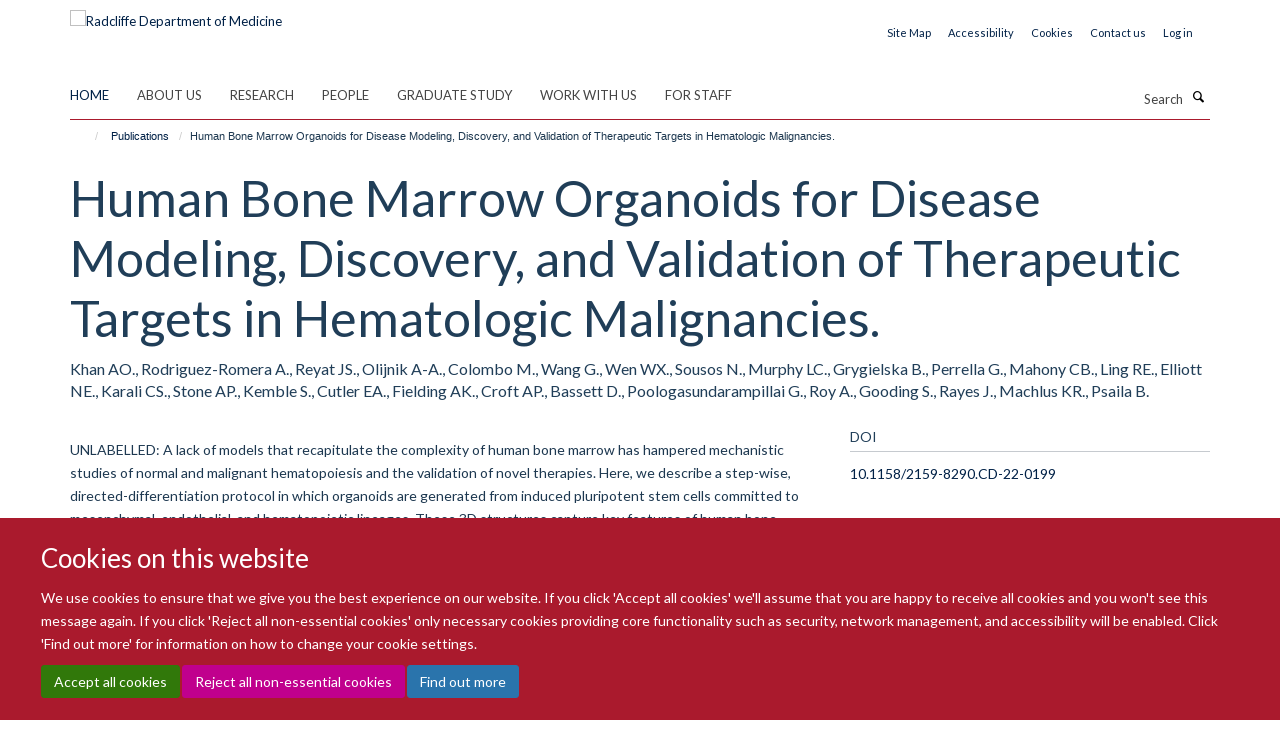

--- FILE ---
content_type: application/x-javascript;charset=utf-8
request_url: https://www.rdm.ox.ac.uk/portal_javascripts/Turnkey%20Theme/resourcehaiku.widgets.imagehaiku.image.widget-cachekey-18364af58dfaacdbf022478100e1c1db.js
body_size: 34563
content:

/* Merged Plone Javascript file
 * This file is dynamically assembled from separate parts.
 * Some of these parts have 3rd party licenses or copyright information attached
 * Such information is valid for that section,
 * not for the entire composite file
 * originating files are separated by - filename.js -
 */

/* - ++resource++haiku.widgets.image/haiku.image.widget.js - */
// format image data
function format_image(image) {
    if (image.loading) return "Searching...";
    thumb = "/@@images/image/w120"
    var $item = $(
        "<div class='media selectImageResult'>" +
        "<div class='media-left'>" +
        "<img class='media-object' src='" + image.url + thumb + "' />" +
        "</div>" +
        "<div class='media-body'>" +
        "<strong class='media-heading'>" + image.title + "</strong>" +
        "<p class='text-small'>" + image.description + "</p>" +
        "</div>" +
        "</div>")
    return $item
};


// select image data formatter
function image_select2_items(data) {
    items = []
    $.each(data.items, function(i, item) {
        items.push({
            'id': item.uid,
            'title': item.title,
            'description': item.description,
            'text': item.title,
            'url': item.url
        })
    });
    return {
        results: items,
        pagination: {more: data.next !== null}
    }
}

// select image
function image_select2() {
    var select = $("select#image-select");
    if (select.length === 0)
        return null;
    return select.select2({
        //minimumInputLength: 3,
        dropdownParent: $("#modal"),
        templateResult: format_image,
        placeholder: 'Search for the images',
        ajax: {
            url: function() {
                var path = $("select#section-select").val()
                if (path)
                    return select.data("url") + "&depth=99&path=" + path;
                return select.data("url")
            },
            dataType: 'json',
            delay: 500,
            data: function(params) {
                var query = {
                   SearchableText: params.term,
                   b_start: params.page * 25 || 0
                }
                return query;
            },
            processResults: function(data, params) {
                return image_select2_items(data)
            },
        }
    });
}

// it doesn't work inside $(document).ready
$(document).on('show.bs.modal', '#modal', function (e){
    $("select#section-select").select2({
        allowClear: true,
        placeholder: 'Select images section',
        dropdownParent: $("#modal")
    });
    image_select2();
});


$(document).ready(function() {
    
    var imageWidgetInvoker,
        loading = '<span class=\'mediaPreviewLoader\'><i class=\'glyphicon-spin animate-spin\'></i> Loading ...</span>';
    
    $(document.body).on('show.bs.modal', '#modal', function (e){
        if (typeof e.relatedTarget != 'undefined') {
            imageWidgetInvoker = $(e.relatedTarget);
        }
    });

    //remove image
    (function() {
      
      var widget = $(imageWidgetInvoker).closest('.imageWidget'),
          removeImageButton = $('.remove-image').hide();

        $('.imageResult').each(function() {
            var _this = $(this);
            if(_this.val().length) {
                _this.siblings('.remove-image').show();
            }
        });

        $(document.body).on('click', '.remove-image', function(e) {
            e.preventDefault();
            var _this = $(this),
                widget = _this.closest('.imageWidget');
            $('.imageResult', widget).val('');
            $('.imagePreview', widget).empty();
            _this.hide();
        });

    })();


    // upload image
    $(document.body).on('submit', '#image-widget-upload form', function(e){
        e.preventDefault();

        var widget = $(imageWidgetInvoker).closest('.imageWidget'),
            form = $(this),
            formData = new FormData(form[0]),
            input = form.find('input[type="submit"]'),
            initialButtonValue = input.attr('value');

        input.attr('value', 'Loading...').attr('disabled', 'disabled');

        formData.append('form.buttons.add', 'Add');  // Firefox hack
        $.ajax({
            url: '@@image-widget-upload',
            type: 'POST',
            async: true,
            contentType: false,
            processData: false,
            cache: false,
            data: formData,
            success: function(data, status, xhr) {
            	if (xhr.status == 201) {
                    var uid = xhr.getResponseHeader('Image-UID'),
                        src = xhr.getResponseHeader('Image-Src');
                    $('.imageResult', widget).val(uid);
                    $('.imagePreview', widget).html(loading);
                    $('.imagePreview', widget).load("@@image-widget-preview?uid="+uid);
                    $('.remove-image', widget).show();

            		input.attr('value', initialButtonValue).removeAttr('disabled');
                    $('#modal').modal('hide');
            	}
            	else {
                    var data = $('.modal-content', $(data));
                    $('#image-widget-upload .modal-content').html(data);
            	}
            }
        });
    });

    // select image - return results
    $(document.body).on('click', '#image-widget-select .imageAdd', function(){
        var widget = $(imageWidgetInvoker).closest('.imageWidget'),
            uid = $('#image-select').val();
        $('.imageResult', widget).val(uid);
        $('.imagePreview', widget).html(loading);
        $('.imagePreview', widget).load("@@image-widget-preview?uid="+uid);
        $('.remove-image', widget).show();
    })
    
});

/* - ++resource++haiku.widgets.location/haiku.location.widget.js - */
$(document).ready(function() {

    var loading = '<span class=\'locationPreviewLoader\'><i class=\'glyphicon-spin animate-spin\'></i> Loading ...</span>';

    // preview
    (function() {
        var widget = $('.locationWidget'),
            showPreviewButton = $('.show-preview', widget),
            preview = $('.autopreview', widget),
            previewContainer = widget.children('.locationPreview', widget).first(),
            showPreview = function(e) {
                e.preventDefault();
                var location = preview.val();
                if(location.length > 5) {
                    previewContainer.html(loading);
                    $.get('@@location-widget-preview', {location:location})
                        .done(function(data) {
                            previewContainer.html(data);
                        });
                } else {
                    previewContainer.empty();
                }
            };

        showPreviewButton.on('click', showPreview);
        preview.on('change', showPreview);
    })();
    
    // find location-address field and add 'locate on map' button
    (function() {
         var address_field = $("#form-widgets-ILocationBehavior-location_address");
         if (address_field.length) {
             var locate = $('<p><button class="btn btn-default">Locate on map</button></p>').insertAfter(address_field);
             showMap = function(e) {
                 e.preventDefault();
                 address = address_field.val()
                 if (address.length > 0) {
                     address = address.replace(/(?:\r\n|\r|\n)/g, ' ');
                     $("#form-widgets-ILocationBehavior-location_map").val(address);
                     $(".show-preview").click();
                 }
             }
             locate.on('click', showMap);
         }
    })();

    // disable scrolling
    (function() {
        $('.map').click(function () {
            $('.map iframe').css("pointer-events", "auto");
        });
        $( ".map" ).mouseleave(function() {
            $('.map iframe').css("pointer-events", "none"); 
        });
    })();

});


/* - ++resource++haiku.widgets.media/haiku.media.widget.js - */
$(document).ready(function() {
  var loading =
    "<span class='mediaPreviewLoader'><i class='glyphicon-spin animate-spin'></i> Loading ...</span>";

  $(document.body).on('click', '.show-preview', function(e) {
    e.preventDefault();
    showPreview();
  });

  $(document.body).on('change', '.autopreview', function(e) {
    e.preventDefault();
    showPreview();
  });

  function showPreview() {
    var widget = $('.mediaWidget'),
      preview = $('.autopreview'),
      previewContainer = widget.children('.mediaPreview').first();
    var media = preview.val();
    if (media.length > 5) {
      previewContainer.html(loading);
      $.get('@@media-widget-preview', { media: media }).done(function(data) {
        previewContainer.html(data);
      });
    } else {
      previewContainer.empty();
    }
  }

  function toggleButtonState(el, forceEnable) {
    var button = $(el);
    (isDisabled = button.hasClass('disabled')),
      (loadingIcon = $('<i class="glyphicon-spin animate-spin"></i>'));

    console.log(forceEnable, button);

    if (isDisabled || forceEnable) {
      button.html(button.attr('data-original-text'));
      button.removeClass('disabled');
    } else {
      button.html(loadingIcon);
      button.addClass('disabled');
    }
  }

  function setOriginalTextOnButton(button) {
    button.attr('data-original-text', button.html());
  }

  var buttons = $('.imageWidget').find('a[data-toggle="modal"]');

  buttons.each(function(_idx, el) {
    setOriginalTextOnButton($(el));
  });

  buttons.on('click', function(e) {
    toggleButtonState(e.currentTarget);
  });

  // When the modal has opened, make sure the buttons have their original text
  $(document).on('ajaxStop', function() {
    buttons.each(function(_idx, el) {
      toggleButtonState(el, true);
    });
  });
});


/* - ++resource++haiku.feedback.js/jquery.validate.js - */
/*!
 * jQuery Validation Plugin 1.11.1
 *
 * http://bassistance.de/jquery-plugins/jquery-plugin-validation/
 * http://docs.jquery.com/Plugins/Validation
 *
 * Copyright 2013 Jörn Zaefferer
 * Released under the MIT license:
 *   http://www.opensource.org/licenses/mit-license.php
 */

(function($) {

$.extend($.fn, {
	// http://docs.jquery.com/Plugins/Validation/validate
	validate: function( options ) {

		// if nothing is selected, return nothing; can't chain anyway
		if ( !this.length ) {
			if ( options && options.debug && window.console ) {
				console.warn( "Nothing selected, can't validate, returning nothing." );
			}
			return;
		}

		// check if a validator for this form was already created
		var validator = $.data( this[0], "validator" );
		if ( validator ) {
			return validator;
		}

		// Add novalidate tag if HTML5.
		this.attr( "novalidate", "novalidate" );

		validator = new $.validator( options, this[0] );
		$.data( this[0], "validator", validator );

		if ( validator.settings.onsubmit ) {

			this.validateDelegate( ":submit", "click", function( event ) {
				if ( validator.settings.submitHandler ) {
					validator.submitButton = event.target;
				}
				// allow suppressing validation by adding a cancel class to the submit button
				if ( $(event.target).hasClass("cancel") ) {
					validator.cancelSubmit = true;
				}

				// allow suppressing validation by adding the html5 formnovalidate attribute to the submit button
				if ( $(event.target).attr("formnovalidate") !== undefined ) {
					validator.cancelSubmit = true;
				}
			});

			// validate the form on submit
			this.submit( function( event ) {
				if ( validator.settings.debug ) {
					// prevent form submit to be able to see console output
					event.preventDefault();
				}
				function handle() {
					var hidden;
					if ( validator.settings.submitHandler ) {
						if ( validator.submitButton ) {
							// insert a hidden input as a replacement for the missing submit button
							hidden = $("<input type='hidden'/>").attr("name", validator.submitButton.name).val( $(validator.submitButton).val() ).appendTo(validator.currentForm);
						}
						validator.settings.submitHandler.call( validator, validator.currentForm, event );
						if ( validator.submitButton ) {
							// and clean up afterwards; thanks to no-block-scope, hidden can be referenced
							hidden.remove();
						}
						return false;
					}
					return true;
				}

				// prevent submit for invalid forms or custom submit handlers
				if ( validator.cancelSubmit ) {
					validator.cancelSubmit = false;
					return handle();
				}
				if ( validator.form() ) {
					if ( validator.pendingRequest ) {
						validator.formSubmitted = true;
						return false;
					}
					return handle();
				} else {
					validator.focusInvalid();
					return false;
				}
			});
		}

		return validator;
	},
	// http://docs.jquery.com/Plugins/Validation/valid
	valid: function() {
		if ( $(this[0]).is("form")) {
			return this.validate().form();
		} else {
			var valid = true;
			var validator = $(this[0].form).validate();
			this.each(function() {
				valid = valid && validator.element(this);
			});
			return valid;
		}
	},
	// attributes: space seperated list of attributes to retrieve and remove
	removeAttrs: function( attributes ) {
		var result = {},
			$element = this;
		$.each(attributes.split(/\s/), function( index, value ) {
			result[value] = $element.attr(value);
			$element.removeAttr(value);
		});
		return result;
	},
	// http://docs.jquery.com/Plugins/Validation/rules
	rules: function( command, argument ) {
		var element = this[0];

		if ( command ) {
			var settings = $.data(element.form, "validator").settings;
			var staticRules = settings.rules;
			var existingRules = $.validator.staticRules(element);
			switch(command) {
			case "add":
				$.extend(existingRules, $.validator.normalizeRule(argument));
				// remove messages from rules, but allow them to be set separetely
				delete existingRules.messages;
				staticRules[element.name] = existingRules;
				if ( argument.messages ) {
					settings.messages[element.name] = $.extend( settings.messages[element.name], argument.messages );
				}
				break;
			case "remove":
				if ( !argument ) {
					delete staticRules[element.name];
					return existingRules;
				}
				var filtered = {};
				$.each(argument.split(/\s/), function( index, method ) {
					filtered[method] = existingRules[method];
					delete existingRules[method];
				});
				return filtered;
			}
		}

		var data = $.validator.normalizeRules(
		$.extend(
			{},
			$.validator.classRules(element),
			$.validator.attributeRules(element),
			$.validator.dataRules(element),
			$.validator.staticRules(element)
		), element);

		// make sure required is at front
		if ( data.required ) {
			var param = data.required;
			delete data.required;
			data = $.extend({required: param}, data);
		}

		return data;
	}
});

// Custom selectors
$.extend($.expr[":"], {
	// http://docs.jquery.com/Plugins/Validation/blank
	blank: function( a ) { return !$.trim("" + $(a).val()); },
	// http://docs.jquery.com/Plugins/Validation/filled
	filled: function( a ) { return !!$.trim("" + $(a).val()); },
	// http://docs.jquery.com/Plugins/Validation/unchecked
	unchecked: function( a ) { return !$(a).prop("checked"); }
});

// constructor for validator
$.validator = function( options, form ) {
	this.settings = $.extend( true, {}, $.validator.defaults, options );
	this.currentForm = form;
	this.init();
};

$.validator.format = function( source, params ) {
	if ( arguments.length === 1 ) {
		return function() {
			var args = $.makeArray(arguments);
			args.unshift(source);
			return $.validator.format.apply( this, args );
		};
	}
	if ( arguments.length > 2 && params.constructor !== Array  ) {
		params = $.makeArray(arguments).slice(1);
	}
	if ( params.constructor !== Array ) {
		params = [ params ];
	}
	$.each(params, function( i, n ) {
		source = source.replace( new RegExp("\\{" + i + "\\}", "g"), function() {
			return n;
		});
	});
	return source;
};

$.extend($.validator, {

	defaults: {
		messages: {},
		groups: {},
		rules: {},
		errorClass: "error",
		validClass: "valid",
		errorElement: "label",
		focusInvalid: true,
		errorContainer: $([]),
		errorLabelContainer: $([]),
		onsubmit: true,
		ignore: ":hidden",
		ignoreTitle: false,
		onfocusin: function( element, event ) {
			this.lastActive = element;

			// hide error label and remove error class on focus if enabled
			if ( this.settings.focusCleanup && !this.blockFocusCleanup ) {
				if ( this.settings.unhighlight ) {
					this.settings.unhighlight.call( this, element, this.settings.errorClass, this.settings.validClass );
				}
				this.addWrapper(this.errorsFor(element)).hide();
			}
		},
		onfocusout: function( element, event ) {
			if ( !this.checkable(element) && (element.name in this.submitted || !this.optional(element)) ) {
				this.element(element);
			}
		},
		onkeyup: function( element, event ) {
			if ( event.which === 9 && this.elementValue(element) === "" ) {
				return;
			} else if ( element.name in this.submitted || element === this.lastElement ) {
				this.element(element);
			}
		},
		onclick: function( element, event ) {
			// click on selects, radiobuttons and checkboxes
			if ( element.name in this.submitted ) {
				this.element(element);
			}
			// or option elements, check parent select in that case
			else if ( element.parentNode.name in this.submitted ) {
				this.element(element.parentNode);
			}
		},
		highlight: function( element, errorClass, validClass ) {
			if ( element.type === "radio" ) {
				this.findByName(element.name).addClass(errorClass).removeClass(validClass);
			} else {
				$(element).addClass(errorClass).removeClass(validClass);
			}
		},
		unhighlight: function( element, errorClass, validClass ) {
			if ( element.type === "radio" ) {
				this.findByName(element.name).removeClass(errorClass).addClass(validClass);
			} else {
				$(element).removeClass(errorClass).addClass(validClass);
			}
		}
	},

	// http://docs.jquery.com/Plugins/Validation/Validator/setDefaults
	setDefaults: function( settings ) {
		$.extend( $.validator.defaults, settings );
	},

	messages: {
		required: "This field is required.",
		remote: "Please fix this field.",
		email: "Please enter a valid email address.",
		url: "Please enter a valid URL.",
		date: "Please enter a valid date.",
		dateISO: "Please enter a valid date (ISO).",
		number: "Please enter a valid number.",
		digits: "Please enter only digits.",
		creditcard: "Please enter a valid credit card number.",
		equalTo: "Please enter the same value again.",
		maxlength: $.validator.format("Please enter no more than {0} characters."),
		minlength: $.validator.format("Please enter at least {0} characters."),
		rangelength: $.validator.format("Please enter a value between {0} and {1} characters long."),
		range: $.validator.format("Please enter a value between {0} and {1}."),
		max: $.validator.format("Please enter a value less than or equal to {0}."),
		min: $.validator.format("Please enter a value greater than or equal to {0}.")
	},

	autoCreateRanges: false,

	prototype: {

		init: function() {
			this.labelContainer = $(this.settings.errorLabelContainer);
			this.errorContext = this.labelContainer.length && this.labelContainer || $(this.currentForm);
			this.containers = $(this.settings.errorContainer).add( this.settings.errorLabelContainer );
			this.submitted = {};
			this.valueCache = {};
			this.pendingRequest = 0;
			this.pending = {};
			this.invalid = {};
			this.reset();

			var groups = (this.groups = {});
			$.each(this.settings.groups, function( key, value ) {
				if ( typeof value === "string" ) {
					value = value.split(/\s/);
				}
				$.each(value, function( index, name ) {
					groups[name] = key;
				});
			});
			var rules = this.settings.rules;
			$.each(rules, function( key, value ) {
				rules[key] = $.validator.normalizeRule(value);
			});

			function delegate(event) {
				var validator = $.data(this[0].form, "validator"),
					eventType = "on" + event.type.replace(/^validate/, "");
				if ( validator.settings[eventType] ) {
					validator.settings[eventType].call(validator, this[0], event);
				}
			}
			$(this.currentForm)
				.validateDelegate(":text, [type='password'], [type='file'], select, textarea, " +
					"[type='number'], [type='search'] ,[type='tel'], [type='url'], " +
					"[type='email'], [type='datetime'], [type='date'], [type='month'], " +
					"[type='week'], [type='time'], [type='datetime-local'], " +
					"[type='range'], [type='color'] ",
					"focusin focusout keyup", delegate)
				.validateDelegate("[type='radio'], [type='checkbox'], select, option", "click", delegate);

			if ( this.settings.invalidHandler ) {
				$(this.currentForm).bind("invalid-form.validate", this.settings.invalidHandler);
			}
		},

		// http://docs.jquery.com/Plugins/Validation/Validator/form
		form: function() {
			this.checkForm();
			$.extend(this.submitted, this.errorMap);
			this.invalid = $.extend({}, this.errorMap);
			if ( !this.valid() ) {
				$(this.currentForm).triggerHandler("invalid-form", [this]);
			}
			this.showErrors();
			return this.valid();
		},

		checkForm: function() {
			this.prepareForm();
			for ( var i = 0, elements = (this.currentElements = this.elements()); elements[i]; i++ ) {
				this.check( elements[i] );
			}
			return this.valid();
		},

		// http://docs.jquery.com/Plugins/Validation/Validator/element
		element: function( element ) {
			element = this.validationTargetFor( this.clean( element ) );
			this.lastElement = element;
			this.prepareElement( element );
			this.currentElements = $(element);
			var result = this.check( element ) !== false;
			if ( result ) {
				delete this.invalid[element.name];
			} else {
				this.invalid[element.name] = true;
			}
			if ( !this.numberOfInvalids() ) {
				// Hide error containers on last error
				this.toHide = this.toHide.add( this.containers );
			}
			this.showErrors();
			return result;
		},

		// http://docs.jquery.com/Plugins/Validation/Validator/showErrors
		showErrors: function( errors ) {
			if ( errors ) {
				// add items to error list and map
				$.extend( this.errorMap, errors );
				this.errorList = [];
				for ( var name in errors ) {
					this.errorList.push({
						message: errors[name],
						element: this.findByName(name)[0]
					});
				}
				// remove items from success list
				this.successList = $.grep( this.successList, function( element ) {
					return !(element.name in errors);
				});
			}
			if ( this.settings.showErrors ) {
				this.settings.showErrors.call( this, this.errorMap, this.errorList );
			} else {
				this.defaultShowErrors();
			}
		},

		// http://docs.jquery.com/Plugins/Validation/Validator/resetForm
		resetForm: function() {
			if ( $.fn.resetForm ) {
				$(this.currentForm).resetForm();
			}
			this.submitted = {};
			this.lastElement = null;
			this.prepareForm();
			this.hideErrors();
			this.elements().removeClass( this.settings.errorClass ).removeData( "previousValue" );
		},

		numberOfInvalids: function() {
			return this.objectLength(this.invalid);
		},

		objectLength: function( obj ) {
			var count = 0;
			for ( var i in obj ) {
				count++;
			}
			return count;
		},

		hideErrors: function() {
			this.addWrapper( this.toHide ).hide();
		},

		valid: function() {
			return this.size() === 0;
		},

		size: function() {
			return this.errorList.length;
		},

		focusInvalid: function() {
			if ( this.settings.focusInvalid ) {
				try {
					$(this.findLastActive() || this.errorList.length && this.errorList[0].element || [])
					.filter(":visible")
					.focus()
					// manually trigger focusin event; without it, focusin handler isn't called, findLastActive won't have anything to find
					.trigger("focusin");
				} catch(e) {
					// ignore IE throwing errors when focusing hidden elements
				}
			}
		},

		findLastActive: function() {
			var lastActive = this.lastActive;
			return lastActive && $.grep(this.errorList, function( n ) {
				return n.element.name === lastActive.name;
			}).length === 1 && lastActive;
		},

		elements: function() {
			var validator = this,
				rulesCache = {};

			// select all valid inputs inside the form (no submit or reset buttons)
			return $(this.currentForm)
			.find("input, select, textarea")
			.not(":submit, :reset, :image, [disabled]")
			.not( this.settings.ignore )
			.filter(function() {
				if ( !this.name && validator.settings.debug && window.console ) {
					console.error( "%o has no name assigned", this);
				}

				// select only the first element for each name, and only those with rules specified
				if ( this.name in rulesCache || !validator.objectLength($(this).rules()) ) {
					return false;
				}

				rulesCache[this.name] = true;
				return true;
			});
		},

		clean: function( selector ) {
			return $(selector)[0];
		},

		errors: function() {
			var errorClass = this.settings.errorClass.replace(" ", ".");
			return $(this.settings.errorElement + "." + errorClass, this.errorContext);
		},

		reset: function() {
			this.successList = [];
			this.errorList = [];
			this.errorMap = {};
			this.toShow = $([]);
			this.toHide = $([]);
			this.currentElements = $([]);
		},

		prepareForm: function() {
			this.reset();
			this.toHide = this.errors().add( this.containers );
		},

		prepareElement: function( element ) {
			this.reset();
			this.toHide = this.errorsFor(element);
		},

		elementValue: function( element ) {
			var type = $(element).attr("type"),
				val = $(element).val();

			if ( type === "radio" || type === "checkbox" ) {
				return $("input[name='" + $(element).attr("name") + "']:checked").val();
			}

			if ( typeof val === "string" ) {
				return val.replace(/\r/g, "");
			}
			return val;
		},

		check: function( element ) {
			element = this.validationTargetFor( this.clean( element ) );

			var rules = $(element).rules();
			var dependencyMismatch = false;
			var val = this.elementValue(element);
			var result;

			for (var method in rules ) {
				var rule = { method: method, parameters: rules[method] };
				try {

					result = $.validator.methods[method].call( this, val, element, rule.parameters );

					// if a method indicates that the field is optional and therefore valid,
					// don't mark it as valid when there are no other rules
					if ( result === "dependency-mismatch" ) {
						dependencyMismatch = true;
						continue;
					}
					dependencyMismatch = false;

					if ( result === "pending" ) {
						this.toHide = this.toHide.not( this.errorsFor(element) );
						return;
					}

					if ( !result ) {
						this.formatAndAdd( element, rule );
						return false;
					}
				} catch(e) {
					if ( this.settings.debug && window.console ) {
						console.log( "Exception occurred when checking element " + element.id + ", check the '" + rule.method + "' method.", e );
					}
					throw e;
				}
			}
			if ( dependencyMismatch ) {
				return;
			}
			if ( this.objectLength(rules) ) {
				this.successList.push(element);
			}
			return true;
		},

		// return the custom message for the given element and validation method
		// specified in the element's HTML5 data attribute
		customDataMessage: function( element, method ) {
			return $(element).data("msg-" + method.toLowerCase()) || (element.attributes && $(element).attr("data-msg-" + method.toLowerCase()));
		},

		// return the custom message for the given element name and validation method
		customMessage: function( name, method ) {
			var m = this.settings.messages[name];
			return m && (m.constructor === String ? m : m[method]);
		},

		// return the first defined argument, allowing empty strings
		findDefined: function() {
			for(var i = 0; i < arguments.length; i++) {
				if ( arguments[i] !== undefined ) {
					return arguments[i];
				}
			}
			return undefined;
		},

		defaultMessage: function( element, method ) {
			return this.findDefined(
				this.customMessage( element.name, method ),
				this.customDataMessage( element, method ),
				// title is never undefined, so handle empty string as undefined
				!this.settings.ignoreTitle && element.title || undefined,
				$.validator.messages[method],
				"<strong>Warning: No message defined for " + element.name + "</strong>"
			);
		},

		formatAndAdd: function( element, rule ) {
			var message = this.defaultMessage( element, rule.method ),
				theregex = /\$?\{(\d+)\}/g;
			if ( typeof message === "function" ) {
				message = message.call(this, rule.parameters, element);
			} else if (theregex.test(message)) {
				message = $.validator.format(message.replace(theregex, "{$1}"), rule.parameters);
			}
			this.errorList.push({
				message: message,
				element: element
			});

			this.errorMap[element.name] = message;
			this.submitted[element.name] = message;
		},

		addWrapper: function( toToggle ) {
			if ( this.settings.wrapper ) {
				toToggle = toToggle.add( toToggle.parent( this.settings.wrapper ) );
			}
			return toToggle;
		},

		defaultShowErrors: function() {
			var i, elements;
			for ( i = 0; this.errorList[i]; i++ ) {
				var error = this.errorList[i];
				if ( this.settings.highlight ) {
					this.settings.highlight.call( this, error.element, this.settings.errorClass, this.settings.validClass );
				}
				this.showLabel( error.element, error.message );
			}
			if ( this.errorList.length ) {
				this.toShow = this.toShow.add( this.containers );
			}
			if ( this.settings.success ) {
				for ( i = 0; this.successList[i]; i++ ) {
					this.showLabel( this.successList[i] );
				}
			}
			if ( this.settings.unhighlight ) {
				for ( i = 0, elements = this.validElements(); elements[i]; i++ ) {
					this.settings.unhighlight.call( this, elements[i], this.settings.errorClass, this.settings.validClass );
				}
			}
			this.toHide = this.toHide.not( this.toShow );
			this.hideErrors();
			this.addWrapper( this.toShow ).show();
		},

		validElements: function() {
			return this.currentElements.not(this.invalidElements());
		},

		invalidElements: function() {
			return $(this.errorList).map(function() {
				return this.element;
			});
		},

		showLabel: function( element, message ) {
			var label = this.errorsFor( element );
			if ( label.length ) {
				// refresh error/success class
				label.removeClass( this.settings.validClass ).addClass( this.settings.errorClass );
				// replace message on existing label
				label.html(message);
			} else {
				// create label
				label = $("<" + this.settings.errorElement + ">")
					.attr("for", this.idOrName(element))
					.addClass(this.settings.errorClass)
					.html(message || "");
				if ( this.settings.wrapper ) {
					// make sure the element is visible, even in IE
					// actually showing the wrapped element is handled elsewhere
					label = label.hide().show().wrap("<" + this.settings.wrapper + "/>").parent();
				}
				if ( !this.labelContainer.append(label).length ) {
					if ( this.settings.errorPlacement ) {
						this.settings.errorPlacement(label, $(element) );
					} else {
						label.insertAfter(element);
					}
				}
			}
			if ( !message && this.settings.success ) {
				label.text("");
				if ( typeof this.settings.success === "string" ) {
					label.addClass( this.settings.success );
				} else {
					this.settings.success( label, element );
				}
			}
			this.toShow = this.toShow.add(label);
		},

		errorsFor: function( element ) {
			var name = this.idOrName(element);
			return this.errors().filter(function() {
				return $(this).attr("for") === name;
			});
		},

		idOrName: function( element ) {
			return this.groups[element.name] || (this.checkable(element) ? element.name : element.id || element.name);
		},

		validationTargetFor: function( element ) {
			// if radio/checkbox, validate first element in group instead
			if ( this.checkable(element) ) {
				element = this.findByName( element.name ).not(this.settings.ignore)[0];
			}
			return element;
		},

		checkable: function( element ) {
			return (/radio|checkbox/i).test(element.type);
		},

		findByName: function( name ) {
			return $(this.currentForm).find("[name='" + name + "']");
		},

		getLength: function( value, element ) {
			switch( element.nodeName.toLowerCase() ) {
			case "select":
				return $("option:selected", element).length;
			case "input":
				if ( this.checkable( element) ) {
					return this.findByName(element.name).filter(":checked").length;
				}
			}
			return value.length;
		},

		depend: function( param, element ) {
			return this.dependTypes[typeof param] ? this.dependTypes[typeof param](param, element) : true;
		},

		dependTypes: {
			"boolean": function( param, element ) {
				return param;
			},
			"string": function( param, element ) {
				return !!$(param, element.form).length;
			},
			"function": function( param, element ) {
				return param(element);
			}
		},

		optional: function( element ) {
			var val = this.elementValue(element);
			return !$.validator.methods.required.call(this, val, element) && "dependency-mismatch";
		},

		startRequest: function( element ) {
			if ( !this.pending[element.name] ) {
				this.pendingRequest++;
				this.pending[element.name] = true;
			}
		},

		stopRequest: function( element, valid ) {
			this.pendingRequest--;
			// sometimes synchronization fails, make sure pendingRequest is never < 0
			if ( this.pendingRequest < 0 ) {
				this.pendingRequest = 0;
			}
			delete this.pending[element.name];
			if ( valid && this.pendingRequest === 0 && this.formSubmitted && this.form() ) {
				$(this.currentForm).submit();
				this.formSubmitted = false;
			} else if (!valid && this.pendingRequest === 0 && this.formSubmitted) {
				$(this.currentForm).triggerHandler("invalid-form", [this]);
				this.formSubmitted = false;
			}
		},

		previousValue: function( element ) {
			return $.data(element, "previousValue") || $.data(element, "previousValue", {
				old: null,
				valid: true,
				message: this.defaultMessage( element, "remote" )
			});
		}

	},

	classRuleSettings: {
		required: {required: true},
		email: {email: true},
		url: {url: true},
		date: {date: true},
		dateISO: {dateISO: true},
		number: {number: true},
		digits: {digits: true},
		creditcard: {creditcard: true}
	},

	addClassRules: function( className, rules ) {
		if ( className.constructor === String ) {
			this.classRuleSettings[className] = rules;
		} else {
			$.extend(this.classRuleSettings, className);
		}
	},

	classRules: function( element ) {
		var rules = {};
		var classes = $(element).attr("class");
		if ( classes ) {
			$.each(classes.split(" "), function() {
				if ( this in $.validator.classRuleSettings ) {
					$.extend(rules, $.validator.classRuleSettings[this]);
				}
			});
		}
		return rules;
	},

	attributeRules: function( element ) {
		var rules = {};
		var $element = $(element);
		var type = $element[0].getAttribute("type");

		for (var method in $.validator.methods) {
			var value;

			// support for <input required> in both html5 and older browsers
			if ( method === "required" ) {
				value = $element.get(0).getAttribute(method);
				// Some browsers return an empty string for the required attribute
				// and non-HTML5 browsers might have required="" markup
				if ( value === "" ) {
					value = true;
				}
				// force non-HTML5 browsers to return bool
				value = !!value;
			} else {
				value = $element.attr(method);
			}

			// convert the value to a number for number inputs, and for text for backwards compability
			// allows type="date" and others to be compared as strings
			if ( /min|max/.test( method ) && ( type === null || /number|range|text/.test( type ) ) ) {
				value = Number(value);
			}

			if ( value ) {
				rules[method] = value;
			} else if ( type === method && type !== 'range' ) {
				// exception: the jquery validate 'range' method
				// does not test for the html5 'range' type
				rules[method] = true;
			}
		}

		// maxlength may be returned as -1, 2147483647 (IE) and 524288 (safari) for text inputs
		if ( rules.maxlength && /-1|2147483647|524288/.test(rules.maxlength) ) {
			delete rules.maxlength;
		}

		return rules;
	},

	dataRules: function( element ) {
		var method, value,
			rules = {}, $element = $(element);
		for (method in $.validator.methods) {
			value = $element.data("rule-" + method.toLowerCase());
			if ( value !== undefined ) {
				rules[method] = value;
			}
		}
		return rules;
	},

	staticRules: function( element ) {
		var rules = {};
		var validator = $.data(element.form, "validator");
		if ( validator.settings.rules ) {
			rules = $.validator.normalizeRule(validator.settings.rules[element.name]) || {};
		}
		return rules;
	},

	normalizeRules: function( rules, element ) {
		// handle dependency check
		$.each(rules, function( prop, val ) {
			// ignore rule when param is explicitly false, eg. required:false
			if ( val === false ) {
				delete rules[prop];
				return;
			}
			if ( val.param || val.depends ) {
				var keepRule = true;
				switch (typeof val.depends) {
				case "string":
					keepRule = !!$(val.depends, element.form).length;
					break;
				case "function":
					keepRule = val.depends.call(element, element);
					break;
				}
				if ( keepRule ) {
					rules[prop] = val.param !== undefined ? val.param : true;
				} else {
					delete rules[prop];
				}
			}
		});

		// evaluate parameters
		$.each(rules, function( rule, parameter ) {
			rules[rule] = $.isFunction(parameter) ? parameter(element) : parameter;
		});

		// clean number parameters
		$.each(['minlength', 'maxlength'], function() {
			if ( rules[this] ) {
				rules[this] = Number(rules[this]);
			}
		});
		$.each(['rangelength', 'range'], function() {
			var parts;
			if ( rules[this] ) {
				if ( $.isArray(rules[this]) ) {
					rules[this] = [Number(rules[this][0]), Number(rules[this][1])];
				} else if ( typeof rules[this] === "string" ) {
					parts = rules[this].split(/[\s,]+/);
					rules[this] = [Number(parts[0]), Number(parts[1])];
				}
			}
		});

		if ( $.validator.autoCreateRanges ) {
			// auto-create ranges
			if ( rules.min && rules.max ) {
				rules.range = [rules.min, rules.max];
				delete rules.min;
				delete rules.max;
			}
			if ( rules.minlength && rules.maxlength ) {
				rules.rangelength = [rules.minlength, rules.maxlength];
				delete rules.minlength;
				delete rules.maxlength;
			}
		}

		return rules;
	},

	// Converts a simple string to a {string: true} rule, e.g., "required" to {required:true}
	normalizeRule: function( data ) {
		if ( typeof data === "string" ) {
			var transformed = {};
			$.each(data.split(/\s/), function() {
				transformed[this] = true;
			});
			data = transformed;
		}
		return data;
	},

	// http://docs.jquery.com/Plugins/Validation/Validator/addMethod
	addMethod: function( name, method, message ) {
		$.validator.methods[name] = method;
		$.validator.messages[name] = message !== undefined ? message : $.validator.messages[name];
		if ( method.length < 3 ) {
			$.validator.addClassRules(name, $.validator.normalizeRule(name));
		}
	},

	methods: {

		// http://docs.jquery.com/Plugins/Validation/Methods/required
		required: function( value, element, param ) {
			// check if dependency is met
			if ( !this.depend(param, element) ) {
				return "dependency-mismatch";
			}
			if ( element.nodeName.toLowerCase() === "select" ) {
				// could be an array for select-multiple or a string, both are fine this way
				var val = $(element).val();
				return val && val.length > 0;
			}
			if ( this.checkable(element) ) {
				return this.getLength(value, element) > 0;
			}
			return $.trim(value).length > 0;
		},

		// http://docs.jquery.com/Plugins/Validation/Methods/email
		email: function( value, element ) {
			// contributed by Scott Gonzalez: http://projects.scottsplayground.com/email_address_validation/
			return this.optional(element) || /^((([a-z]|\d|[!#\$%&'\*\+\-\/=\?\^_`{\|}~]|[\u00A0-\uD7FF\uF900-\uFDCF\uFDF0-\uFFEF])+(\.([a-z]|\d|[!#\$%&'\*\+\-\/=\?\^_`{\|}~]|[\u00A0-\uD7FF\uF900-\uFDCF\uFDF0-\uFFEF])+)*)|((\x22)((((\x20|\x09)*(\x0d\x0a))?(\x20|\x09)+)?(([\x01-\x08\x0b\x0c\x0e-\x1f\x7f]|\x21|[\x23-\x5b]|[\x5d-\x7e]|[\u00A0-\uD7FF\uF900-\uFDCF\uFDF0-\uFFEF])|(\\([\x01-\x09\x0b\x0c\x0d-\x7f]|[\u00A0-\uD7FF\uF900-\uFDCF\uFDF0-\uFFEF]))))*(((\x20|\x09)*(\x0d\x0a))?(\x20|\x09)+)?(\x22)))@((([a-z]|\d|[\u00A0-\uD7FF\uF900-\uFDCF\uFDF0-\uFFEF])|(([a-z]|\d|[\u00A0-\uD7FF\uF900-\uFDCF\uFDF0-\uFFEF])([a-z]|\d|-|\.|_|~|[\u00A0-\uD7FF\uF900-\uFDCF\uFDF0-\uFFEF])*([a-z]|\d|[\u00A0-\uD7FF\uF900-\uFDCF\uFDF0-\uFFEF])))\.)+(([a-z]|[\u00A0-\uD7FF\uF900-\uFDCF\uFDF0-\uFFEF])|(([a-z]|[\u00A0-\uD7FF\uF900-\uFDCF\uFDF0-\uFFEF])([a-z]|\d|-|\.|_|~|[\u00A0-\uD7FF\uF900-\uFDCF\uFDF0-\uFFEF])*([a-z]|[\u00A0-\uD7FF\uF900-\uFDCF\uFDF0-\uFFEF])))$/i.test(value);
		},

		// http://docs.jquery.com/Plugins/Validation/Methods/url
		url: function( value, element ) {
			// contributed by Scott Gonzalez: http://projects.scottsplayground.com/iri/
			return this.optional(element) || /^(https?|s?ftp):\/\/(((([a-z]|\d|-|\.|_|~|[\u00A0-\uD7FF\uF900-\uFDCF\uFDF0-\uFFEF])|(%[\da-f]{2})|[!\$&'\(\)\*\+,;=]|:)*@)?(((\d|[1-9]\d|1\d\d|2[0-4]\d|25[0-5])\.(\d|[1-9]\d|1\d\d|2[0-4]\d|25[0-5])\.(\d|[1-9]\d|1\d\d|2[0-4]\d|25[0-5])\.(\d|[1-9]\d|1\d\d|2[0-4]\d|25[0-5]))|((([a-z]|\d|[\u00A0-\uD7FF\uF900-\uFDCF\uFDF0-\uFFEF])|(([a-z]|\d|[\u00A0-\uD7FF\uF900-\uFDCF\uFDF0-\uFFEF])([a-z]|\d|-|\.|_|~|[\u00A0-\uD7FF\uF900-\uFDCF\uFDF0-\uFFEF])*([a-z]|\d|[\u00A0-\uD7FF\uF900-\uFDCF\uFDF0-\uFFEF])))\.)+(([a-z]|[\u00A0-\uD7FF\uF900-\uFDCF\uFDF0-\uFFEF])|(([a-z]|[\u00A0-\uD7FF\uF900-\uFDCF\uFDF0-\uFFEF])([a-z]|\d|-|\.|_|~|[\u00A0-\uD7FF\uF900-\uFDCF\uFDF0-\uFFEF])*([a-z]|[\u00A0-\uD7FF\uF900-\uFDCF\uFDF0-\uFFEF])))\.?)(:\d*)?)(\/((([a-z]|\d|-|\.|_|~|[\u00A0-\uD7FF\uF900-\uFDCF\uFDF0-\uFFEF])|(%[\da-f]{2})|[!\$&'\(\)\*\+,;=]|:|@)+(\/(([a-z]|\d|-|\.|_|~|[\u00A0-\uD7FF\uF900-\uFDCF\uFDF0-\uFFEF])|(%[\da-f]{2})|[!\$&'\(\)\*\+,;=]|:|@)*)*)?)?(\?((([a-z]|\d|-|\.|_|~|[\u00A0-\uD7FF\uF900-\uFDCF\uFDF0-\uFFEF])|(%[\da-f]{2})|[!\$&'\(\)\*\+,;=]|:|@)|[\uE000-\uF8FF]|\/|\?)*)?(#((([a-z]|\d|-|\.|_|~|[\u00A0-\uD7FF\uF900-\uFDCF\uFDF0-\uFFEF])|(%[\da-f]{2})|[!\$&'\(\)\*\+,;=]|:|@)|\/|\?)*)?$/i.test(value);
		},

		// http://docs.jquery.com/Plugins/Validation/Methods/date
		date: function( value, element ) {
			return this.optional(element) || !/Invalid|NaN/.test(new Date(value).toString());
		},

		// http://docs.jquery.com/Plugins/Validation/Methods/dateISO
		dateISO: function( value, element ) {
			return this.optional(element) || /^\d{4}[\/\-]\d{1,2}[\/\-]\d{1,2}$/.test(value);
		},

		// http://docs.jquery.com/Plugins/Validation/Methods/number
		number: function( value, element ) {
			return this.optional(element) || /^-?(?:\d+|\d{1,3}(?:,\d{3})+)?(?:\.\d+)?$/.test(value);
		},

		// http://docs.jquery.com/Plugins/Validation/Methods/digits
		digits: function( value, element ) {
			return this.optional(element) || /^\d+$/.test(value);
		},

		// http://docs.jquery.com/Plugins/Validation/Methods/creditcard
		// based on http://en.wikipedia.org/wiki/Luhn
		creditcard: function( value, element ) {
			if ( this.optional(element) ) {
				return "dependency-mismatch";
			}
			// accept only spaces, digits and dashes
			if ( /[^0-9 \-]+/.test(value) ) {
				return false;
			}
			var nCheck = 0,
				nDigit = 0,
				bEven = false;

			value = value.replace(/\D/g, "");

			for (var n = value.length - 1; n >= 0; n--) {
				var cDigit = value.charAt(n);
				nDigit = parseInt(cDigit, 10);
				if ( bEven ) {
					if ( (nDigit *= 2) > 9 ) {
						nDigit -= 9;
					}
				}
				nCheck += nDigit;
				bEven = !bEven;
			}

			return (nCheck % 10) === 0;
		},

		// http://docs.jquery.com/Plugins/Validation/Methods/minlength
		minlength: function( value, element, param ) {
			var length = $.isArray( value ) ? value.length : this.getLength($.trim(value), element);
			return this.optional(element) || length >= param;
		},

		// http://docs.jquery.com/Plugins/Validation/Methods/maxlength
		maxlength: function( value, element, param ) {
			var length = $.isArray( value ) ? value.length : this.getLength($.trim(value), element);
			return this.optional(element) || length <= param;
		},

		// http://docs.jquery.com/Plugins/Validation/Methods/rangelength
		rangelength: function( value, element, param ) {
			var length = $.isArray( value ) ? value.length : this.getLength($.trim(value), element);
			return this.optional(element) || ( length >= param[0] && length <= param[1] );
		},

		// http://docs.jquery.com/Plugins/Validation/Methods/min
		min: function( value, element, param ) {
			return this.optional(element) || value >= param;
		},

		// http://docs.jquery.com/Plugins/Validation/Methods/max
		max: function( value, element, param ) {
			return this.optional(element) || value <= param;
		},

		// http://docs.jquery.com/Plugins/Validation/Methods/range
		range: function( value, element, param ) {
			return this.optional(element) || ( value >= param[0] && value <= param[1] );
		},

		// http://docs.jquery.com/Plugins/Validation/Methods/equalTo
		equalTo: function( value, element, param ) {
			// bind to the blur event of the target in order to revalidate whenever the target field is updated
			// TODO find a way to bind the event just once, avoiding the unbind-rebind overhead
			var target = $(param);
			if ( this.settings.onfocusout ) {
				target.unbind(".validate-equalTo").bind("blur.validate-equalTo", function() {
					$(element).valid();
				});
			}
			return value === target.val();
		},

		// http://docs.jquery.com/Plugins/Validation/Methods/remote
		remote: function( value, element, param ) {
			if ( this.optional(element) ) {
				return "dependency-mismatch";
			}

			var previous = this.previousValue(element);
			if (!this.settings.messages[element.name] ) {
				this.settings.messages[element.name] = {};
			}
			previous.originalMessage = this.settings.messages[element.name].remote;
			this.settings.messages[element.name].remote = previous.message;

			param = typeof param === "string" && {url:param} || param;

			if ( previous.old === value ) {
				return previous.valid;
			}

			previous.old = value;
			var validator = this;
			this.startRequest(element);
			var data = {};
			data[element.name] = value;
			$.ajax($.extend(true, {
				url: param,
				mode: "abort",
				port: "validate" + element.name,
				dataType: "json",
				data: data,
				success: function( response ) {
					validator.settings.messages[element.name].remote = previous.originalMessage;
					var valid = response === true || response === "true";
					if ( valid ) {
						var submitted = validator.formSubmitted;
						validator.prepareElement(element);
						validator.formSubmitted = submitted;
						validator.successList.push(element);
						delete validator.invalid[element.name];
						validator.showErrors();
					} else {
						var errors = {};
						var message = response || validator.defaultMessage( element, "remote" );
						errors[element.name] = previous.message = $.isFunction(message) ? message(value) : message;
						validator.invalid[element.name] = true;
						validator.showErrors(errors);
					}
					previous.valid = valid;
					validator.stopRequest(element, valid);
				}
			}, param));
			return "pending";
		}

	}

});

// deprecated, use $.validator.format instead
$.format = $.validator.format;

}(jQuery));

// ajax mode: abort
// usage: $.ajax({ mode: "abort"[, port: "uniqueport"]});
// if mode:"abort" is used, the previous request on that port (port can be undefined) is aborted via XMLHttpRequest.abort()
(function($) {
	var pendingRequests = {};
	// Use a prefilter if available (1.5+)
	if ( $.ajaxPrefilter ) {
		$.ajaxPrefilter(function( settings, _, xhr ) {
			var port = settings.port;
			if ( settings.mode === "abort" ) {
				if ( pendingRequests[port] ) {
					pendingRequests[port].abort();
				}
				pendingRequests[port] = xhr;
			}
		});
	} else {
		// Proxy ajax
		var ajax = $.ajax;
		$.ajax = function( settings ) {
			var mode = ( "mode" in settings ? settings : $.ajaxSettings ).mode,
				port = ( "port" in settings ? settings : $.ajaxSettings ).port;
			if ( mode === "abort" ) {
				if ( pendingRequests[port] ) {
					pendingRequests[port].abort();
				}
				pendingRequests[port] = ajax.apply(this, arguments);
				return pendingRequests[port];
			}
			return ajax.apply(this, arguments);
		};
	}
}(jQuery));

// provides delegate(type: String, delegate: Selector, handler: Callback) plugin for easier event delegation
// handler is only called when $(event.target).is(delegate), in the scope of the jquery-object for event.target
(function($) {
	$.extend($.fn, {
		validateDelegate: function( delegate, type, handler ) {
			return this.bind(type, function( event ) {
				var target = $(event.target);
				if ( target.is(delegate) ) {
					return handler.apply(target, arguments);
				}
			});
		}
	});
}(jQuery));


/* - ++resource++haiku.feedback.js/haiku.feedback.js - */
$(document).ready(function () {
	
	// override jquery validate plugin defaults
	$.validator.setDefaults({
	    highlight: function(element) {
	        $(element).closest('.form-group').addClass('has-error');
	    },
	    unhighlight: function(element) {
	        $(element).closest('.form-group').removeClass('has-error');
	    },
	    errorElement: 'p',
	    errorClass: 'help-block',
	    errorPlacement: function(error, element) {
	        if(element.parent('.input-group').length) {
	            error.insertBefore(element.parent());
	        } else {
	            error.insertBefore(element);
	        }
	    }
	});
	
});

/* - ++resource++collective.cover/js/main.js - */
$(function() {
  $('#content').on(
    'click',
    '.cover-calendar-tile a.calendar-tile-prev, ' +
    '.cover-calendar-tile a.calendar-tile-next',
    function(e) {
    e.preventDefault();
    var $a = $(this);
    var $tile = $a.parents('.tile');
    $.ajax({
      url: '@@updatetile',
      data: {
        'tile-id': $tile.attr('id'),
        'month:int': $a.attr('data-month'),
        'year:int': $a.attr('data-year')
      },
      success: function(info) {
        $tile.html(info);
        return false;
      },
      error: function(XMLHttpRequest, textStatus, errorThrown) {
        $tile.html(textStatus + ': ' + errorThrown);
        return false;
      }
    });
  });
});


/* - ++resource++haiku.mmenu.js/jquery.mmenu.all.min.js - */
;(function(root, factory) {
  if (typeof define === 'function' && define.amd) {
    define(['jquery'], factory);
  } else if (typeof exports === 'object') {
    module.exports = factory(require('jquery'));
  } else {
    root.jquery_mmenu_all_js = factory(root.jQuery);
  }
}(this, function(jQuery) {
/*
 * jQuery mmenu v7.0.0
 * @requires jQuery 1.7.0 or later
 *
 * mmenu.frebsite.nl
 *
 * Copyright (c) Fred Heusschen
 * www.frebsite.nl
 *
 * License: CC-BY-NC-4.0
 * http://creativecommons.org/licenses/by-nc/4.0/
 */
!function(e){function t(){e[n].glbl||(l={$wndw:e(window),$docu:e(document),$html:e("html"),$body:e("body")},s={},a={},r={},e.each([s,a,r],function(e,t){t.add=function(e){e=e.split(" ");for(var n=0,i=e.length;n<i;n++)t[e[n]]=t.mm(e[n])}}),s.mm=function(e){return"mm-"+e},s.add("wrapper menu panels panel nopanel navbar listview nolistview listitem btn hidden"),s.umm=function(e){return"mm-"==e.slice(0,3)&&(e=e.slice(3)),e},a.mm=function(e){return"mm-"+e},a.add("parent child title"),r.mm=function(e){return e+".mm"},r.add("transitionend webkitTransitionEnd click scroll resize keydown mousedown mouseup touchstart touchmove touchend orientationchange"),e[n]._c=s,e[n]._d=a,e[n]._e=r,e[n].glbl=l)}var n="mmenu",i="7.0.0";if(!(e[n]&&e[n].version>i)){e[n]=function(e,t,n){return this.$menu=e,this._api=["bind","getInstance","initPanels","openPanel","closePanel","closeAllPanels","setSelected"],this.opts=t,this.conf=n,this.vars={},this.cbck={},this.mtch={},"function"==typeof this.___deprecated&&this.___deprecated(),this._initHooks(),this._initWrappers(),this._initAddons(),this._initExtensions(),this._initMenu(),this._initPanels(),this._initOpened(),this._initAnchors(),this._initMatchMedia(),"function"==typeof this.___debug&&this.___debug(),this},e[n].version=i,e[n].uniqueId=0,e[n].wrappers={},e[n].addons={},e[n].defaults={hooks:{},extensions:[],wrappers:[],navbar:{add:!0,title:"Menu",titleLink:"parent"},onClick:{setSelected:!0},slidingSubmenus:!0},e[n].configuration={classNames:{divider:"Divider",inset:"Inset",nolistview:"NoListview",nopanel:"NoPanel",panel:"Panel",selected:"Selected",spacer:"Spacer",vertical:"Vertical"},clone:!1,openingInterval:25,panelNodetype:"ul, ol, div",transitionDuration:400},e[n].prototype={getInstance:function(){return this},initPanels:function(e){this._initPanels(e)},openPanel:function(t,i){if(this.trigger("openPanel:before",t),t&&t.length&&(t.is("."+s.panel)||(t=t.closest("."+s.panel)),t.is("."+s.panel))){var r=this;if("boolean"!=typeof i&&(i=!0),t.parent("."+s.listitem+"_vertical").length)t.parents("."+s.listitem+"_vertical").addClass(s.listitem+"_opened").children("."+s.panel).removeClass(s.hidden),this.openPanel(t.parents("."+s.panel).not(function(){return e(this).parent("."+s.listitem+"_vertical").length}).first()),this.trigger("openPanel:start",t),this.trigger("openPanel:finish",t);else{if(t.hasClass(s.panel+"_opened"))return;var l=this.$pnls.children("."+s.panel),o=this.$pnls.children("."+s.panel+"_opened");if(!e[n].support.csstransitions)return o.addClass(s.hidden).removeClass(s.panel+"_opened"),t.removeClass(s.hidden).addClass(s.panel+"_opened"),this.trigger("openPanel:start",t),void this.trigger("openPanel:finish",t);l.not(t).removeClass(s.panel+"_opened-parent");for(var d=t.data(a.parent);d;)d=d.closest("."+s.panel),d.parent("."+s.listitem+"_vertical").length||d.addClass(s.panel+"_opened-parent"),d=d.data(a.parent);l.removeClass(s.panel+"_highest").not(o).not(t).addClass(s.hidden),t.removeClass(s.hidden);var c=function(){o.removeClass(s.panel+"_opened"),t.addClass(s.panel+"_opened"),t.hasClass(s.panel+"_opened-parent")?(o.addClass(s.panel+"_highest"),t.removeClass(s.panel+"_opened-parent")):(o.addClass(s.panel+"_opened-parent"),t.addClass(s.panel+"_highest")),r.trigger("openPanel:start",t)},h=function(){o.removeClass(s.panel+"_highest").addClass(s.hidden),t.removeClass(s.panel+"_highest"),r.trigger("openPanel:finish",t)};i&&!t.hasClass(s.panel+"_noanimation")?setTimeout(function(){r.__transitionend(t,function(){h()},r.conf.transitionDuration),c()},r.conf.openingInterval):(c(),h())}this.trigger("openPanel:after",t)}},closePanel:function(e){this.trigger("closePanel:before",e);var t=e.parent();t.hasClass(s.listitem+"_vertical")&&(t.removeClass(s.listitem+"_opened"),e.addClass(s.hidden),this.trigger("closePanel",e)),this.trigger("closePanel:after",e)},closeAllPanels:function(e){this.trigger("closeAllPanels:before"),this.$pnls.find("."+s.listview).children().removeClass(s.listitem+"_selected").filter("."+s.listitem+"_vertical").removeClass(s.listitem+"_opened");var t=this.$pnls.children("."+s.panel),n=e&&e.length?e:t.first();this.$pnls.children("."+s.panel).not(n).removeClass(s.panel+"_opened").removeClass(s.panel+"_opened-parent").removeClass(s.panel+"_highest").addClass(s.hidden),this.openPanel(n,!1),this.trigger("closeAllPanels:after")},togglePanel:function(e){var t=e.parent();t.hasClass(s.listitem+"_vertical")&&this[t.hasClass(s.listitem+"_opened")?"closePanel":"openPanel"](e)},setSelected:function(e){this.trigger("setSelected:before",e),this.$menu.find("."+s.listitem+"_selected").removeClass(s.listitem+"_selected"),e.addClass(s.listitem+"_selected"),this.trigger("setSelected:after",e)},bind:function(e,t){this.cbck[e]=this.cbck[e]||[],this.cbck[e].push(t)},trigger:function(){var e=this,t=Array.prototype.slice.call(arguments),n=t.shift();if(this.cbck[n])for(var i=0,s=this.cbck[n].length;i<s;i++)this.cbck[n][i].apply(e,t)},matchMedia:function(e,t,n){var i={yes:t,no:n};this.mtch[e]=this.mtch[e]||[],this.mtch[e].push(i)},_initHooks:function(){for(var e in this.opts.hooks)this.bind(e,this.opts.hooks[e])},_initWrappers:function(){this.trigger("initWrappers:before");for(var t=0;t<this.opts.wrappers.length;t++){var i=e[n].wrappers[this.opts.wrappers[t]];"function"==typeof i&&i.call(this)}this.trigger("initWrappers:after")},_initAddons:function(){this.trigger("initAddons:before");var t;for(t in e[n].addons)e[n].addons[t].add.call(this),e[n].addons[t].add=function(){};for(t in e[n].addons)e[n].addons[t].setup.call(this);this.trigger("initAddons:after")},_initExtensions:function(){this.trigger("initExtensions:before");var e=this;this.opts.extensions.constructor===Array&&(this.opts.extensions={all:this.opts.extensions});for(var t in this.opts.extensions)this.opts.extensions[t]=this.opts.extensions[t].length?s.menu+"_"+this.opts.extensions[t].join(" "+s.menu+"_"):"",this.opts.extensions[t]&&!function(t){e.matchMedia(t,function(){this.$menu.addClass(this.opts.extensions[t])},function(){this.$menu.removeClass(this.opts.extensions[t])})}(t);this.trigger("initExtensions:after")},_initMenu:function(){this.trigger("initMenu:before");this.conf.clone&&(this.$orig=this.$menu,this.$menu=this.$orig.clone(),this.$menu.add(this.$menu.find("[id]")).filter("[id]").each(function(){e(this).attr("id",s.mm(e(this).attr("id")))})),this.$menu.attr("id",this.$menu.attr("id")||this.__getUniqueId()),this.$pnls=e('<div class="'+s.panels+'" />').append(this.$menu.children(this.conf.panelNodetype)).prependTo(this.$menu),this.$menu.addClass(s.menu).parent().addClass(s.wrapper),this.trigger("initMenu:after")},_initPanels:function(t){this.trigger("initPanels:before",t),t=t||this.$pnls.children(this.conf.panelNodetype);var n=e(),i=this,a=function(t){t.filter(i.conf.panelNodetype).each(function(t){var r=i._initPanel(e(this));if(r){i._initNavbar(r),i._initListview(r),n=n.add(r);var l=r.children("."+s.listview).children("li").children(i.conf.panelNodeType).add(r.children("."+i.conf.classNames.panel));l.length&&a(l)}})};a(t),this.trigger("initPanels:after",n)},_initPanel:function(e){this.trigger("initPanel:before",e);if(e.hasClass(s.panel))return e;if(this.__refactorClass(e,this.conf.classNames.panel,s.panel),this.__refactorClass(e,this.conf.classNames.nopanel,s.nopanel),this.__refactorClass(e,this.conf.classNames.inset,s.listview+"_inset"),e.filter("."+s.listview+"_inset").addClass(s.nopanel),e.hasClass(s.nopanel))return!1;var t=e.hasClass(this.conf.classNames.vertical)||!this.opts.slidingSubmenus;e.removeClass(this.conf.classNames.vertical);var n=e.attr("id")||this.__getUniqueId();e.is("ul, ol")&&(e.removeAttr("id"),e.wrap("<div />"),e=e.parent()),e.attr("id",n),e.addClass(s.panel+" "+s.hidden);var i=e.parent("li");return t?i.addClass(s.listitem+"_vertical"):e.appendTo(this.$pnls),i.length&&(i.data(a.child,e),e.data(a.parent,i)),this.trigger("initPanel:after",e),e},_initNavbar:function(t){if(this.trigger("initNavbar:before",t),!t.children("."+s.navbar).length){var n=t.data(a.parent),i=e('<div class="'+s.navbar+'" />'),r=this.__getPanelTitle(t,this.opts.navbar.title),l="";if(n&&n.length){if(n.hasClass(s.listitem+"_vertical"))return;if(n.parent().is("."+s.listview))var o=n.children("a, span").not("."+s.btn+"_next");else var o=n.closest("."+s.panel).find('a[href="#'+t.attr("id")+'"]');o=o.first(),n=o.closest("."+s.panel);var d=n.attr("id");switch(r=this.__getPanelTitle(t,e("<span>"+o.text()+"</span>").text()),this.opts.navbar.titleLink){case"anchor":l=o.attr("href");break;case"parent":l="#"+d}i.append('<a class="'+s.btn+" "+s.btn+"_prev "+s.navbar+'__btn" href="#'+d+'" />')}else if(!this.opts.navbar.title)return;this.opts.navbar.add&&t.addClass(s.panel+"_has-navbar"),i.append('<a class="'+s.navbar+'__title"'+(l.length?' href="'+l+'"':"")+">"+r+"</a>").prependTo(t),this.trigger("initNavbar:after",t)}},_initListview:function(t){this.trigger("initListview:before",t);var n=this.__childAddBack(t,"ul, ol");this.__refactorClass(n,this.conf.classNames.nolistview,s.nolistview);var i=n.not("."+s.nolistview).addClass(s.listview).children().addClass(s.listitem);this.__refactorClass(i,this.conf.classNames.selected,s.listitem+"_selected"),this.__refactorClass(i,this.conf.classNames.divider,s.listitem+"_divider"),this.__refactorClass(i,this.conf.classNames.spacer,s.listitem+"_spacer");var r=t.data(a.parent);if(r&&r.is("."+s.listitem)&&!r.children("."+s.btn+"_next").length){var l=r.children("a, span").first(),o=e('<a class="'+s.btn+'_next" href="#'+t.attr("id")+'" />').insertBefore(l);l.is("span")&&o.addClass(s.btn+"_fullwidth")}this.trigger("initListview:after",t)},_initOpened:function(){this.trigger("initOpened:before");var e=this.$pnls.find("."+s.listitem+"_selected").removeClass(s.listitem+"_selected").last().addClass(s.listitem+"_selected"),t=e.length?e.closest("."+s.panel):this.$pnls.children("."+s.panel).first();this.openPanel(t,!1),this.trigger("initOpened:after")},_initAnchors:function(){this.trigger("initAnchors:before");var t=this;l.$body.on(r.click+"-oncanvas","a[href]",function(i){var a=e(this),r=a.attr("href"),l=t.$menu.find(a).length,o=a.is("."+s.listitem+" > a"),d=a.is('[rel="external"]')||a.is('[target="_blank"]');if(l&&r.length>1&&"#"==r.slice(0,1))try{var c=t.$menu.find(r);if(c.is("."+s.panel))return t[a.parent().hasClass(s.listitem+"_vertical")?"togglePanel":"openPanel"](c),void i.preventDefault()}catch(h){}var f={close:null,setSelected:null,preventDefault:"#"==r.slice(0,1)};for(var p in e[n].addons){var u=e[n].addons[p].clickAnchor.call(t,a,l,o,d);if(u){if("boolean"==typeof u)return void i.preventDefault();"object"==typeof u&&(f=e.extend({},f,u))}}l&&o&&!d&&(t.__valueOrFn(a,t.opts.onClick.setSelected,f.setSelected)&&t.setSelected(e(i.target).parent()),t.__valueOrFn(a,t.opts.onClick.preventDefault,f.preventDefault)&&i.preventDefault(),t.__valueOrFn(a,t.opts.onClick.close,f.close)&&t.opts.offCanvas&&"function"==typeof t.close&&t.close())}),this.trigger("initAnchors:after")},_initMatchMedia:function(){var e=this;for(var t in this.mtch)!function(){var n=t,i=window.matchMedia(n);e._fireMatchMedia(n,i),i.addListener(function(t){e._fireMatchMedia(n,t)})}()},_fireMatchMedia:function(e,t){for(var n=t.matches?"yes":"no",i=0;i<this.mtch[e].length;i++)this.mtch[e][i][n].call(this)},_getOriginalMenuId:function(){var e=this.$menu.attr("id");return this.conf.clone&&e&&e.length&&(e=s.umm(e)),e},__api:function(){var t=this,n={};return e.each(this._api,function(e){var i=this;n[i]=function(){var e=t[i].apply(t,arguments);return"undefined"==typeof e?n:e}}),n},__valueOrFn:function(e,t,n){if("function"==typeof t){var i=t.call(e[0]);if("undefined"!=typeof i)return i}return"function"!=typeof t&&"undefined"!=typeof t||"undefined"==typeof n?t:n},__getPanelTitle:function(t,i){var s;return"function"==typeof this.opts.navbar.title&&(s=this.opts.navbar.title.call(t[0])),"undefined"==typeof s&&(s=t.data(a.title)),"undefined"!=typeof s?s:"string"==typeof i?e[n].i18n(i):e[n].i18n(e[n].defaults.navbar.title)},__refactorClass:function(e,t,n){return e.filter("."+t).removeClass(t).addClass(n)},__findAddBack:function(e,t){return e.find(t).add(e.filter(t))},__childAddBack:function(e,t){return e.children(t).add(e.filter(t))},__filterListItems:function(e){return e.not("."+s.listitem+"_divider").not("."+s.hidden)},__filterListItemAnchors:function(e){return this.__filterListItems(e).children("a").not("."+s.btn+"_next")},__openPanelWoAnimation:function(e){e.hasClass(s.panel+"_noanimation")||(e.addClass(s.panel+"_noanimation"),this.__transitionend(e,function(){e.removeClass(s.panel+"_noanimation")},this.conf.openingInterval),this.openPanel(e))},__transitionend:function(e,t,n){var i=!1,s=function(n){"undefined"!=typeof n&&n.target!=e[0]||(i||(e.off(r.transitionend),e.off(r.webkitTransitionEnd),t.call(e[0])),i=!0)};e.on(r.transitionend,s),e.on(r.webkitTransitionEnd,s),setTimeout(s,1.1*n)},__getUniqueId:function(){return s.mm(e[n].uniqueId++)}},e.fn[n]=function(i,s){t(),i=e.extend(!0,{},e[n].defaults,i),s=e.extend(!0,{},e[n].configuration,s);var a=e();return this.each(function(){var t=e(this);if(!t.data(n)){var r=new e[n](t,i,s);r.$menu.data(n,r.__api()),a=a.add(r.$menu)}}),a},e[n].i18n=function(){var t={};return function(n){switch(typeof n){case"object":return e.extend(t,n),t;case"string":return t[n]||n;case"undefined":default:return t}}}(),e[n].support={touch:"ontouchstart"in window||navigator.msMaxTouchPoints||!1,csstransitions:function(){return"undefined"==typeof Modernizr||"undefined"==typeof Modernizr.csstransitions||Modernizr.csstransitions}(),csstransforms:function(){return"undefined"==typeof Modernizr||"undefined"==typeof Modernizr.csstransforms||Modernizr.csstransforms}(),csstransforms3d:function(){return"undefined"==typeof Modernizr||"undefined"==typeof Modernizr.csstransforms3d||Modernizr.csstransforms3d}()};var s,a,r,l}}(jQuery);
/*
 * jQuery mmenu offCanvas add-on
 * mmenu.frebsite.nl
 *
 * Copyright (c) Fred Heusschen
 */
!function(e){var t="mmenu",n="offCanvas";e[t].addons[n]={setup:function(){if(this.opts[n]){var i=this.opts[n],s=this.conf[n];r=e[t].glbl,this._api=e.merge(this._api,["open","close","setPage"]),"object"!=typeof i&&(i={}),i=this.opts[n]=e.extend(!0,{},e[t].defaults[n],i),"string"!=typeof s.pageSelector&&(s.pageSelector="> "+s.pageNodetype),this.vars.opened=!1;var a=[o.menu+"_offcanvas"];e[t].support.csstransforms||a.push(o["no-csstransforms"]),e[t].support.csstransforms3d||a.push(o["no-csstransforms3d"]),this.bind("initMenu:after",function(){var e=this;this.setPage(r.$page),this._initBlocker(),this["_initWindow_"+n](),this.$menu.addClass(a.join(" ")).parent("."+o.wrapper).removeClass(o.wrapper),this.$menu[s.menuInsertMethod](s.menuInsertSelector);var t=window.location.hash;if(t){var i=this._getOriginalMenuId();i&&i==t.slice(1)&&setTimeout(function(){e.open()},1e3)}}),this.bind("open:start:sr-aria",function(){this.__sr_aria(this.$menu,"hidden",!1)}),this.bind("close:finish:sr-aria",function(){this.__sr_aria(this.$menu,"hidden",!0)}),this.bind("initMenu:after:sr-aria",function(){this.__sr_aria(this.$menu,"hidden",!0)})}},add:function(){o=e[t]._c,i=e[t]._d,s=e[t]._e,o.add("slideout page no-csstransforms3d"),i.add("style")},clickAnchor:function(e,t){var i=this;if(this.opts[n]){var s=this._getOriginalMenuId();if(s&&e.is('[href="#'+s+'"]')){if(t)return this.open(),!0;var a=e.closest("."+o.menu);if(a.length){var p=a.data("mmenu");if(p&&p.close)return p.close(),i.__transitionend(a,function(){i.open()},i.conf.transitionDuration),!0}return this.open(),!0}if(r.$page)return s=r.$page.first().attr("id"),s&&e.is('[href="#'+s+'"]')?(this.close(),!0):void 0}}},e[t].defaults[n]={blockUI:!0,moveBackground:!0},e[t].configuration[n]={pageNodetype:"div",pageSelector:null,noPageSelector:[],wrapPageIfNeeded:!0,menuInsertMethod:"prependTo",menuInsertSelector:"body"},e[t].prototype.open=function(){if(this.trigger("open:before"),!this.vars.opened){var e=this;this._openSetup(),setTimeout(function(){e._openFinish()},this.conf.openingInterval),this.trigger("open:after")}},e[t].prototype._openSetup=function(){var t=this,a=this.opts[n];this.closeAllOthers(),r.$page.each(function(){e(this).data(i.style,e(this).attr("style")||"")}),r.$wndw.trigger(s.resize+"-"+n,[!0]);var p=[o.wrapper+"_opened"];a.blockUI&&p.push(o.wrapper+"_blocking"),"modal"==a.blockUI&&p.push(o.wrapper+"_modal"),a.moveBackground&&p.push(o.wrapper+"_background"),r.$html.addClass(p.join(" ")),setTimeout(function(){t.vars.opened=!0},this.conf.openingInterval),this.$menu.addClass(o.menu+"_opened")},e[t].prototype._openFinish=function(){var e=this;this.__transitionend(r.$page.first(),function(){e.trigger("open:finish")},this.conf.transitionDuration),this.trigger("open:start"),r.$html.addClass(o.wrapper+"_opening")},e[t].prototype.close=function(){if(this.trigger("close:before"),this.vars.opened){var t=this;this.__transitionend(r.$page.first(),function(){t.$menu.removeClass(o.menu+"_opened");var n=[o.wrapper+"_opened",o.wrapper+"_blocking",o.wrapper+"_modal",o.wrapper+"_background"];r.$html.removeClass(n.join(" ")),r.$page.each(function(){e(this).attr("style",e(this).data(i.style))}),t.vars.opened=!1,t.trigger("close:finish")},this.conf.transitionDuration),this.trigger("close:start"),r.$html.removeClass(o.wrapper+"_opening"),this.trigger("close:after")}},e[t].prototype.closeAllOthers=function(){r.$body.find("."+o.menu+"_offcanvas").not(this.$menu).each(function(){var n=e(this).data(t);n&&n.close&&n.close()})},e[t].prototype.setPage=function(t){this.trigger("setPage:before",t);var i=this,s=this.conf[n];t&&t.length||(t=r.$body.find(s.pageSelector),s.noPageSelector.length&&(t=t.not(s.noPageSelector.join(", "))),t.length>1&&s.wrapPageIfNeeded&&(t=t.wrapAll("<"+this.conf[n].pageNodetype+" />").parent())),t.each(function(){e(this).attr("id",e(this).attr("id")||i.__getUniqueId())}),t.addClass(o.page+" "+o.slideout),r.$page=t,this.trigger("setPage:after",t)},e[t].prototype["_initWindow_"+n]=function(){r.$wndw.off(s.keydown+"-"+n).on(s.keydown+"-"+n,function(e){if(r.$html.hasClass(o.wrapper+"_opened")&&9==e.keyCode)return e.preventDefault(),!1});var e=0;r.$wndw.off(s.resize+"-"+n).on(s.resize+"-"+n,function(t,n){if(1==r.$page.length&&(n||r.$html.hasClass(o.wrapper+"_opened"))){var i=r.$wndw.height();(n||i!=e)&&(e=i,r.$page.css("minHeight",i))}})},e[t].prototype._initBlocker=function(){var t=this;this.opts[n].blockUI&&(r.$blck||(r.$blck=e('<div class="'+o.page+"__blocker "+o.slideout+'" />')),r.$blck.appendTo(r.$body).off(s.touchstart+"-"+n+" "+s.touchmove+"-"+n).on(s.touchstart+"-"+n+" "+s.touchmove+"-"+n,function(e){e.preventDefault(),e.stopPropagation(),r.$blck.trigger(s.mousedown+"-"+n)}).off(s.mousedown+"-"+n).on(s.mousedown+"-"+n,function(e){e.preventDefault(),r.$html.hasClass(o.wrapper+"_modal")||(t.closeAllOthers(),t.close())}))};var o,i,s,r}(jQuery);
/*
 * jQuery mmenu screenReader add-on
 * mmenu.frebsite.nl
 *
 * Copyright (c) Fred Heusschen
 */
!function(t){var i="mmenu",n="screenReader";t[i].addons[n]={setup:function(){var a=this,o=this.opts[n],h=this.conf[n];s=t[i].glbl,"boolean"==typeof o&&(o={aria:o,text:o}),"object"!=typeof o&&(o={}),o=this.opts[n]=t.extend(!0,{},t[i].defaults[n],o),o.aria&&(this.bind("initAddons:after",function(){this.bind("initMenu:after",function(){this.trigger("initMenu:after:sr-aria")}),this.bind("initNavbar:after",function(){this.trigger("initNavbar:after:sr-aria",arguments[0])}),this.bind("openPanel:start",function(){this.trigger("openPanel:start:sr-aria",arguments[0])}),this.bind("close:start",function(){this.trigger("close:start:sr-aria")}),this.bind("close:finish",function(){this.trigger("close:finish:sr-aria")}),this.bind("open:start",function(){this.trigger("open:start:sr-aria")}),this.bind("initOpened:after",function(){this.trigger("initOpened:after:sr-aria")})}),this.bind("updateListview",function(){this.$pnls.find("."+e.listview).children().each(function(){a.__sr_aria(t(this),"hidden",t(this).is("."+e.hidden))})}),this.bind("openPanel:start",function(t){var i=this.$menu.find("."+e.panel).not(t).not(t.parents("."+e.panel)),n=t.add(t.find("."+e.listitem+"_vertical ."+e.listitem+"_opened").children("."+e.panel));this.__sr_aria(i,"hidden",!0),this.__sr_aria(n,"hidden",!1)}),this.bind("closePanel",function(t){this.__sr_aria(t,"hidden",!0)}),this.bind("initPanels:after",function(i){var n=i.find("."+e.btn).each(function(){a.__sr_aria(t(this),"owns",t(this).attr("href").replace("#",""))});this.__sr_aria(n,"haspopup",!0)}),this.bind("initNavbar:after",function(t){var i=t.children("."+e.navbar);this.__sr_aria(i,"hidden",!t.hasClass(e.panel+"_has-navbar"))}),o.text&&(this.bind("initlistview:after",function(t){var i=t.find("."+e.listview).find("."+e.btn+"_fullwidth").parent().children("span");this.__sr_aria(i,"hidden",!0)}),"parent"==this.opts.navbar.titleLink&&this.bind("initNavbar:after",function(t){var i=t.children("."+e.navbar),n=!!i.children("."+e.btn+"_prev").length;this.__sr_aria(i.children("."+e.title),"hidden",n)}))),o.text&&(this.bind("initAddons:after",function(){this.bind("setPage:after",function(){this.trigger("setPage:after:sr-text",arguments[0])})}),this.bind("initNavbar:after",function(n){var r=n.children("."+e.navbar),a=r.children("."+e.title).text(),s=t[i].i18n(h.text.closeSubmenu);a&&(s+=" ("+a+")"),r.children("."+e.btn+"_prev").html(this.__sr_text(s))}),this.bind("initListview:after",function(n){var s=n.data(r.parent);if(s&&s.length){var o=s.children("."+e.btn+"_next"),d=o.nextAll("span, a").first().text(),l=t[i].i18n(h.text[o.parent().is("."+e.listitem+"_vertical")?"toggleSubmenu":"openSubmenu"]);d&&(l+=" ("+d+")"),o.html(a.__sr_text(l))}}))},add:function(){e=t[i]._c,r=t[i]._d,a=t[i]._e,e.add("sronly")},clickAnchor:function(t,i){}},t[i].defaults[n]={aria:!0,text:!0},t[i].configuration[n]={text:{closeMenu:"Close menu",closeSubmenu:"Close submenu",openSubmenu:"Open submenu",toggleSubmenu:"Toggle submenu"}},t[i].prototype.__sr_aria=function(t,i,n){t.prop("aria-"+i,n)[n?"attr":"removeAttr"]("aria-"+i,n)},t[i].prototype.__sr_role=function(t,i){t.prop("role",i)[i?"attr":"removeAttr"]("role",i)},t[i].prototype.__sr_text=function(t){return'<span class="'+e.sronly+'">'+t+"</span>"};var e,r,a,s}(jQuery);
/*
 * jQuery mmenu scrollBugFix add-on
 * mmenu.frebsite.nl
 *
 * Copyright (c) Fred Heusschen
 */
!function(o){var t="mmenu",n="scrollBugFix";o[t].addons[n]={setup:function(){var r=this.opts[n];this.conf[n];i=o[t].glbl,o[t].support.touch&&this.opts.offCanvas&&this.opts.offCanvas.blockUI&&("boolean"==typeof r&&(r={fix:r}),"object"!=typeof r&&(r={}),r=this.opts[n]=o.extend(!0,{},o[t].defaults[n],r),r.fix&&(this.bind("open:start",function(){this.$pnls.children("."+e.panel+"_opened").scrollTop(0)}),this.bind("initMenu:after",function(){this["_initWindow_"+n]()})))},add:function(){e=o[t]._c,r=o[t]._d,s=o[t]._e},clickAnchor:function(o,t){}},o[t].defaults[n]={fix:!0},o[t].prototype["_initWindow_"+n]=function(){var t=this;i.$docu.off(s.touchmove+"-"+n).on(s.touchmove+"-"+n,function(o){i.$html.hasClass(e.wrapper+"_opened")&&o.preventDefault()});var r=!1;i.$body.off(s.touchstart+"-"+n).on(s.touchstart+"-"+n,"."+e.panels+"> ."+e.panel,function(o){i.$html.hasClass(e.wrapper+"_opened")&&(r||(r=!0,0===o.currentTarget.scrollTop?o.currentTarget.scrollTop=1:o.currentTarget.scrollHeight===o.currentTarget.scrollTop+o.currentTarget.offsetHeight&&(o.currentTarget.scrollTop-=1),r=!1))}).off(s.touchmove+"-"+n).on(s.touchmove+"-"+n,"."+e.panels+"> ."+e.panel,function(t){i.$html.hasClass(e.wrapper+"_opened")&&o(this)[0].scrollHeight>o(this).innerHeight()&&t.stopPropagation()}),i.$wndw.off(s.orientationchange+"-"+n).on(s.orientationchange+"-"+n,function(){t.$pnls.children("."+e.panel+"_opened").scrollTop(0).css({"-webkit-overflow-scrolling":"auto"}).css({"-webkit-overflow-scrolling":"touch"})})};var e,r,s,i}(jQuery);
/*
 * jQuery mmenu autoHeight add-on
 * mmenu.frebsite.nl
 *
 * Copyright (c) Fred Heusschen
 */
!function(t){var e="mmenu",i="autoHeight";t[e].addons[i]={setup:function(){var h=this.opts[i];this.conf[i];if(a=t[e].glbl,"boolean"==typeof h&&h&&(h={height:"auto"}),"string"==typeof h&&(h={height:h}),"object"!=typeof h&&(h={}),h=this.opts[i]=t.extend(!0,{},t[e].defaults[i],h),"auto"==h.height||"highest"==h.height){this.bind("initMenu:after",function(){this.$menu.addClass(n.menu+"_autoheight")});var s=function(e){if(!this.opts.offCanvas||this.vars.opened){var i=Math.max(parseInt(this.$pnls.css("top"),10),0)||0,s=Math.max(parseInt(this.$pnls.css("bottom"),10),0)||0,a=0;this.$menu.addClass(n.menu+"_autoheight-measuring"),"auto"==h.height?(e=e||this.$pnls.children("."+n.panel+"_opened"),e.parent("."+n.listitem+"_vertical").length&&(e=e.parents("."+n.panel).not(function(){return t(this).parent("."+n.listitem+"_vertical").length})),e.length||(e=this.$pnls.children("."+n.panel)),a=e.first().outerHeight()):"highest"==h.height&&this.$pnls.children("."+n.panel).each(function(){var e=t(this);e.parent("."+n.listitem+"_vertical").length&&(e=e.parents("."+n.panel).not(function(){return t(this).parent("."+n.listitem+"_vertical").length})),a=Math.max(a,e.first().outerHeight())}),this.$menu.height(a+i+s).removeClass(n.menu+"_autoheight-measuring")}};this.opts.offCanvas&&this.bind("open:start",s),"highest"==h.height&&this.bind("initPanels:after",s),"auto"==h.height&&(this.bind("updateListview",s),this.bind("openPanel:start",s),this.bind("closePanel",s))}},add:function(){n=t[e]._c,h=t[e]._d,s=t[e]._e,s.add("resize")},clickAnchor:function(t,e){}},t[e].defaults[i]={height:"default"};var n,h,s,a}(jQuery);
/*
 * jQuery mmenu backButton add-on
 * mmenu.frebsite.nl
 *
 * Copyright (c) Fred Heusschen
 */
!function(n){var t="mmenu",o="backButton";n[t].addons[o]={setup:function(){function e(){l=[c],this.$pnls.children("."+i.panel+"_opened-parent").add(s.$pnls.children("."+i.panel+"_opened")).each(function(){l.push("#"+n(this).attr("id"))})}if(this.opts.offCanvas){var s=this,h=this.opts[o];this.conf[o];a=n[t].glbl,"boolean"==typeof h&&(h={close:h}),"object"!=typeof h&&(h={}),h=n.extend(!0,{},n[t].defaults[o],h);var c="#"+this.$menu.attr("id");if(h.close){var l=[];this.bind("open:finish",function(){history.pushState(null,document.title,c)}),this.bind("open:finish",e),this.bind("openPanel:finish",e),this.bind("close:finish",function(){l=[],history.back(),history.pushState(null,document.title,location.pathname+location.search)}),n(window).on("popstate",function(t){if(s.vars.opened&&l.length){l=l.slice(0,-1);var o=l[l.length-1];o==c?s.close():(s.openPanel(n(o)),history.pushState(null,document.title,c))}})}h.open&&n(window).on("popstate",function(n){s.vars.opened||location.hash!=c||s.open()})}},add:function(){return window.history&&window.history.pushState?(i=n[t]._c,e=n[t]._d,void(s=n[t]._e)):void(n[t].addons[o].setup=function(){})},clickAnchor:function(n,t){}},n[t].defaults[o]={close:!1,open:!1};var i,e,s,a}(jQuery);
/*
 * jQuery mmenu columns add-on
 * mmenu.frebsite.nl
 *
 * Copyright (c) Fred Heusschen
 */
!function(e){var n="mmenu",i="columns";e[n].addons[i]={setup:function(){function l(e){var n=e.data(s.parent);if(n&&(n=n.closest("."+a.panel),n.length)){var i=n.attr("class");if(i&&(i=i.split(a.panel+"_columns-")[1]))for(i=parseInt(i.split(" ")[0],10)+1;i>0;){var l=this.$pnls.children("."+a.panel+"_columns-"+i);if(!l.length){i=-1;break}i++,l.removeClass(r).addClass(a.hidden)}}}var o=this.opts[i];this.conf[i];if(t=e[n].glbl,"boolean"==typeof o&&(o={add:o}),"number"==typeof o&&(o={add:!0,visible:o}),"object"!=typeof o&&(o={}),"number"==typeof o.visible&&(o.visible={min:o.visible,max:o.visible}),o=this.opts[i]=e.extend(!0,{},e[n].defaults[i],o),o.add){o.visible.min=Math.max(1,Math.min(6,o.visible.min)),o.visible.max=Math.max(o.visible.min,Math.min(6,o.visible.max));for(var d="",p="",m=0;m<=o.visible.max;m++)d+=" "+a.menu+"_columns-"+m,p+=" "+a.panel+"_columns-"+m;d.length&&(d=d.slice(1),p=p.slice(1));var r=p+" "+a.panel+"_opened "+a.panel+"_opened-parent "+a.panel+"_highest",c=function(n){var i=this.$pnls.children("."+a.panel+"_opened-parent").length;n.hasClass(a.panel+"_opened-parent")||i++,i=Math.min(o.visible.max,Math.max(o.visible.min,i)),this.$menu.removeClass(d).addClass(a.menu+"_columns-"+i),this.$pnls.children("."+a.panel).removeClass(p).filter("."+a.panel+"_opened-parent").add(n).slice(-o.visible.max).each(function(n){e(this).addClass(a.panel+"_columns-"+n)})};this.bind("openPanel:before",l),this.bind("openPanel:start",c)}},add:function(){a=e[n]._c,s=e[n]._d,l=e[n]._e},clickAnchor:function(e,n){}},e[n].defaults[i]={add:!1,visible:{min:1,max:3}};var a,s,l,t}(jQuery);
/*
 * jQuery mmenu counters add-on
 * mmenu.frebsite.nl
 *
 * Copyright (c) Fred Heusschen
 */
!function(t){var e="mmenu",n="counters";t[e].addons[n]={setup:function(){var s=this,d=this.opts[n];this.conf[n];if(c=t[e].glbl,"boolean"==typeof d&&(d={add:d,update:d}),"object"!=typeof d&&(d={}),d=this.opts[n]=t.extend(!0,{},t[e].defaults[n],d),this.bind("initListview:after",function(t){var e=this.conf.classNames[n].counter;this.__refactorClass(t.find("."+e),e,i.counter)}),d.add&&this.bind("initListview:after",function(e){var n;switch(d.addTo){case"panels":n=e;break;default:n=e.filter(d.addTo)}n.each(function(){var e=t(this).data(a.parent);e&&(e.children("."+i.counter).length||e.prepend(t('<em class="'+i.counter+'" />')))})}),d.update){var r=function(e){e=e||this.$pnls.children("."+i.panel),e.each(function(){var e=t(this),n=e.data(a.parent);if(n){var c=n.children("em."+i.counter);c.length&&(e=e.children("."+i.listview),e.length&&c.html(s.__filterListItems(e.children()).length))}})};this.bind("initListview:after",r),this.bind("updateListview",r)}},add:function(){i=t[e]._c,a=t[e]._d,s=t[e]._e,i.add("counter")},clickAnchor:function(t,e){}},t[e].defaults[n]={add:!1,addTo:"panels",count:!1},t[e].configuration.classNames[n]={counter:"Counter"};var i,a,s,c}(jQuery);
/*
 * jQuery mmenu dividers add-on
 * mmenu.frebsite.nl
 *
 * Copyright (c) Fred Heusschen
 */
!function(i){var e="mmenu",t="dividers";i[e].addons[t]={setup:function(){var s=this,a=this.opts[t];this.conf[t];if(l=i[e].glbl,"boolean"==typeof a&&(a={add:a,fixed:a}),"object"!=typeof a&&(a={}),a=this.opts[t]=i.extend(!0,{},i[e].defaults[t],a),a.type&&this.bind("initMenu:after",function(){this.$menu.addClass(n.menu+"_"+t+"-"+a.type)}),a.add&&this.bind("initListview:after",function(e){var t;switch(a.addTo){case"panels":t=e;break;default:t=e.filter(a.addTo)}t.length&&(t.children("."+n.listitem+"_divider").remove(),t.find("."+n.listview).each(function(){var e="";s.__filterListItems(i(this).children()).each(function(){var t=i.trim(i(this).children("a, span").text()).slice(0,1).toLowerCase();t!=e&&t.length&&(e=t,i('<li class="'+n.listitem+" "+n.listitem+'_divider">'+t+"</li>").insertBefore(this))})}))}),a.fixed){this.bind("initPanels:after",function(){"undefined"==typeof this.$fixeddivider&&(this.$fixeddivider=i('<ul class="'+n.listview+" "+n.listview+'_fixeddivider"><li class="'+n.listitem+" "+n.listitem+'_divider"></li></ul>').appendTo(this.$pnls).children())});var o=function(e){if(e=e||this.$pnls.children("."+n.panel+"_opened"),!e.is(":hidden")){var t=e.find("."+n.listitem+"_divider").not("."+n.hidden),s=e.scrollTop()||0,d="";t.each(function(){i(this).position().top+s<s+1&&(d=i(this).text())}),this.$fixeddivider.text(d),this.$pnls[d.length?"addClass":"removeClass"](n.panel+"_dividers")}};this.bind("open:start",o),this.bind("openPanel:start",o),this.bind("updateListview",o),this.bind("initPanel:after",function(i){i.off(d.scroll+"-"+t+" "+d.touchmove+"-"+t).on(d.scroll+"-"+t+" "+d.touchmove+"-"+t,function(e){i.hasClass(n.panel+"_opened")&&o.call(s,i)})})}},add:function(){n=i[e]._c,s=i[e]._d,d=i[e]._e,d.add("scroll")},clickAnchor:function(i,e){}},i[e].defaults[t]={add:!1,addTo:"panels",fixed:!1,type:null};var n,s,d,l}(jQuery);
/*
 * jQuery mmenu drag add-on
 * mmenu.frebsite.nl
 *
 * Copyright (c) Fred Heusschen
 */
!function(e){function n(e,n,t){return e<n&&(e=n),e>t&&(e=t),e}function t(t,o,i){var r,p,d,f=this,c={events:"panleft panright",typeLower:"x",typeUpper:"X",open_dir:"right",close_dir:"left",negative:!1},m="width",l=c.open_dir,u=function(e){e<=t.maxStartPos&&(g=1)},h=function(){return e("."+s.slideout)},g=0,v=0,b=0,w=this.opts.extensions.all,_="undefined"==typeof w?"left":w.indexOf(s.mm("position-right"))>-1?"right":w.indexOf(s.mm("position-top"))>-1?"top":w.indexOf(s.mm("position-bottom"))>-1?"bottom":"left",y="undefined"==typeof w?"back":w.indexOf(s.mm("position-top"))>-1||w.indexOf(s.mm("position-bottom"))>-1||w.indexOf(s.mm("position-front"))>-1?"front":"back";switch(_){case"top":case"bottom":c.events="panup pandown",c.typeLower="y",c.typeUpper="Y",m="height"}switch(_){case"right":case"bottom":c.negative=!0,u=function(e){e>=i.$wndw[m]()-t.maxStartPos&&(g=1)}}switch(_){case"right":c.open_dir="left",c.close_dir="right";break;case"top":c.open_dir="down",c.close_dir="up";break;case"bottom":c.open_dir="up",c.close_dir="down"}switch(y){case"front":h=function(){return f.$menu}}var x,O=this.__valueOrFn(this.$menu,t.node,i.$page);"string"==typeof O&&(O=e(O));var $=new Hammer(O[0],this.opts[a].vendors.hammer);$.on("panstart",function(e){u(e.center[c.typeLower]),x=h(),l=c.open_dir}),$.on(c.events+" panend",function(e){g>0&&e.preventDefault()}),$.on(c.events,function(e){if(r=e["delta"+c.typeUpper],c.negative&&(r=-r),r!=v&&(l=r>=v?c.open_dir:c.close_dir),v=r,v>t.threshold&&1==g){if(i.$html.hasClass(s.wrapper+"_opened"))return;g=2,f._openSetup(),f.trigger("open:start"),i.$html.addClass(s.dragging),b=n(i.$wndw[m]()*o[m].perc,o[m].min,o[m].max)}2==g&&(p=n(v,10,b)-("front"==y?b:0),c.negative&&(p=-p),d="translate"+c.typeUpper+"("+p+"px )",x.css({"-webkit-transform":"-webkit-"+d,transform:d}))}),$.on("panend",function(e){2==g&&(i.$html.removeClass(s.dragging),x.css("transform",""),f[l==c.open_dir?"_openFinish":"close"]()),g=0})}function o(e,n,t,o){var i=this,p=e.data(r.parent);if(p){p=p.closest("."+s.panel);var d=new Hammer(e[0],i.opts[a].vendors.hammer),f=null;d.on("panright",function(e){f||(i.openPanel(p),f=setTimeout(function(){clearTimeout(f),f=null},i.conf.openingInterval+i.conf.transitionDuration))})}}var i="mmenu",a="drag";e[i].addons[a]={setup:function(){if(this.opts.offCanvas){var n=this.opts[a],s=this.conf[a];d=e[i].glbl,"boolean"==typeof n&&(n={menu:n,panels:n}),"object"!=typeof n&&(n={}),"boolean"==typeof n.menu&&(n.menu={open:n.menu}),"object"!=typeof n.menu&&(n.menu={}),"boolean"==typeof n.panels&&(n.panels={close:n.panels}),"object"!=typeof n.panels&&(n.panels={}),n=this.opts[a]=e.extend(!0,{},e[i].defaults[a],n),n.menu.open&&this.bind("setPage:after",function(){t.call(this,n.menu,s.menu,d)}),n.panels.close&&this.bind("initPanel:after",function(e){o.call(this,e,n.panels,s.panels,d)})}},add:function(){return"function"!=typeof Hammer||Hammer.VERSION<2?(e[i].addons[a].add=function(){},void(e[i].addons[a].setup=function(){})):(s=e[i]._c,r=e[i]._d,p=e[i]._e,void s.add("dragging"))},clickAnchor:function(e,n){}},e[i].defaults[a]={menu:{open:!1,maxStartPos:100,threshold:50},panels:{close:!1},vendors:{hammer:{}}},e[i].configuration[a]={menu:{width:{perc:.8,min:140,max:440},height:{perc:.8,min:140,max:880}},panels:{}};var s,r,p,d}(jQuery);
/*
 * jQuery mmenu dropdown add-on
 * mmenu.frebsite.nl
 *
 * Copyright (c) Fred Heusschen
 */
!function(t){var o="mmenu",e="dropdown";t[o].addons[e]={setup:function(){if(this.opts.offCanvas){var r=this,f=this.opts[e],p=this.conf[e];if(a=t[o].glbl,"boolean"==typeof f&&f&&(f={drop:f}),"object"!=typeof f&&(f={}),"string"==typeof f.position&&(f.position={of:f.position}),f=this.opts[e]=t.extend(!0,{},t[o].defaults[e],f),f.drop){var l;this.bind("initMenu:after",function(){if(this.$menu.addClass(i.menu+"_"+e),"string"!=typeof f.position.of){var o=this._getOriginalMenuId();o&&o.length&&(f.position.of='[href="#'+o+'"]')}"string"==typeof f.position.of&&(l=t(f.position.of),f.event=f.event.split(" "),1==f.event.length&&(f.event[1]=f.event[0]),"hover"==f.event[0]&&l.on(s.mouseenter+"-"+e,function(){r.open()}),"hover"==f.event[1]&&this.$menu.on(s.mouseleave+"-"+e,function(){r.close()}))}),this.bind("open:start",function(){this.$menu.data(n.style,this.$menu.attr("style")||""),a.$html.addClass(i.wrapper+"_dropdown")}),this.bind("close:finish",function(){this.$menu.attr("style",this.$menu.data(n.style)),a.$html.removeClass(i.wrapper+"_dropdown")});var h=function(t,o){var e=o[0],n=o[1],s="x"==t?"scrollLeft":"scrollTop",r="x"==t?"outerWidth":"outerHeight",h="x"==t?"left":"top",u="x"==t?"right":"bottom",d="x"==t?"width":"height",c="x"==t?"maxWidth":"maxHeight",m=null,v=a.$wndw[s](),x=l.offset()[h]-=v,b=x+l[r](),w=a.$wndw[d](),g=p.offset.button[t]+p.offset.viewport[t];if(f.position[t])switch(f.position[t]){case"left":case"bottom":m="after";break;case"right":case"top":m="before"}null===m&&(m=x+(b-x)/2<w/2?"after":"before");var $,y;return"after"==m?($="x"==t?x:b,y=w-($+g),e[h]=$+p.offset.button[t],e[u]="auto",f.tip&&n.push(i.menu+"_tip-"+("x"==t?"left":"top"))):($="x"==t?b:x,y=$-g,e[u]="calc( 100% - "+($-p.offset.button[t])+"px )",e[h]="auto",f.tip&&n.push(i.menu+"_tip-"+("x"==t?"right":"bottom"))),e[c]=Math.min(p[d].max,y),[e,n]},u=function(t){if(this.vars.opened){this.$menu.attr("style",this.$menu.data(n.style));var o=[{},[]];o=h.call(this,"y",o),o=h.call(this,"x",o),this.$menu.css(o[0]),f.tip&&this.$menu.removeClass(i.tipleft+" "+i.tipright+" "+i.tiptop+" "+i.tipbottom).addClass(o[1].join(" "))}};this.bind("open:start",u),a.$wndw.on(s.resize+"-"+e,function(t){u.call(r)}),this.opts.offCanvas.blockUI||a.$wndw.on(s.scroll+"-"+e,function(t){u.call(r)})}}},add:function(){i=t[o]._c,n=t[o]._d,s=t[o]._e,i.add("dropdown"),s.add("mouseenter mouseleave resize scroll")},clickAnchor:function(t,o){}},t[o].defaults[e]={drop:!1,event:"click",position:{},tip:!0},t[o].configuration[e]={offset:{button:{x:-5,y:5},viewport:{x:20,y:20}},height:{max:880},width:{max:440}};var i,n,s,a}(jQuery);
/*
 * jQuery mmenu fixedElements add-on
 * mmenu.frebsite.nl
 *
 * Copyright (c) Fred Heusschen
 */
!function(s){var t="mmenu",i="fixedElements";s[t].addons[i]={setup:function(){if(this.opts.offCanvas){var n=(this.opts[i],this.conf[i]);c=s[t].glbl;var o=function(t){var o=this.conf.classNames[i].fixed,f=t.find("."+o);this.__refactorClass(f,o,e.slideout),f[n.elemInsertMethod](n.elemInsertSelector);var a=this.conf.classNames[i].sticky,r=t.find("."+a);this.__refactorClass(r,a,e.sticky),r=t.find("."+e.sticky),r.length&&(this.bind("open:start",function(){if("hidden"==c.$html.css("overflow")){var t=c.$wndw.scrollTop()+n.sticky.offset;r.each(function(){s(this).css("top",parseInt(s(this).css("top"),10)+t)})}}),this.bind("close:finish",function(){r.css("top","")}))};this.bind("setPage:after",o)}},add:function(){e=s[t]._c,n=s[t]._d,o=s[t]._e,e.add("sticky")},clickAnchor:function(s,t){}},s[t].configuration[i]={sticky:{offset:0},elemInsertMethod:"appendTo",elemInsertSelector:"body"},s[t].configuration.classNames[i]={fixed:"Fixed",sticky:"Sticky"};var e,n,o,c}(jQuery);
/*
 * jQuery mmenu iconbar add-on
 * mmenu.frebsite.nl
 *
 * Copyright (c) Fred Heusschen
 */
!function(a){var t="mmenu",n="iconbar";a[t].addons[n]={setup:function(){function s(a){f.removeClass(e.iconbar+"__tab_selected");var t=f.filter('[href="#'+a.attr("id")+'"]');if(t.length)t.addClass(e.iconbar+"__tab_selected");else{var n=a.data(i.parent);n&&n.length&&s(n.closest("."+e.panel))}}var d=this,c=this.opts[n];this.conf[n];if(r=a[t].glbl,c instanceof Array&&(c={add:!0,top:c}),c.add){var l=null;if(a.each(["top","bottom"],function(t,n){var i=c[n];i instanceof Array||(i=[i]);for(var o=a('<div class="'+e.iconbar+"__"+n+'" />'),r=0,s=i.length;r<s;r++)o.append(i[r]);o.children().length&&(l||(l=a('<div class="'+e.iconbar+'" />')),l.append(o))}),l&&(this.bind("initMenu:after",function(){this.$menu.addClass(e.menu+"_iconbar-"+c.size).prepend(l)}),"tabs"==c.type)){l.addClass(e.iconbar+"_tabs");var f=l.find("a");f.on(o.click+"-"+n,function(t){var n=a(this);if(n.hasClass(e.iconbar+"__tab_selected"))return void t.stopImmediatePropagation();try{var i=a(n.attr("href"));i.hasClass(e.panel)&&(t.preventDefault(),t.stopImmediatePropagation(),d.__openPanelWoAnimation(i))}catch(o){}}),this.bind("openPanel:start",s)}}},add:function(){e=a[t]._c,i=a[t]._d,o=a[t]._e,e.add(n)},clickAnchor:function(a,t){}},a[t].defaults[n]={add:!1,size:40,top:[],bottom:[]},a[t].configuration[n]={};var e,i,o,r}(jQuery);
/*
 * jQuery mmenu iconPanels add-on
 * mmenu.frebsite.nl
 *
 * Copyright (c) Fred Heusschen
 */
!function(e){var i="mmenu",n="iconPanels";e[i].addons[n]={setup:function(){var a=this,l=this.opts[n],d=(this.conf[n],!1);if(s=e[i].glbl,"boolean"==typeof l&&(l={add:l}),"number"!=typeof l&&"string"!=typeof l||(l={add:!0,visible:l}),"object"!=typeof l&&(l={}),"first"==l.visible&&(d=!0,l.visible=1),l=this.opts[n]=e.extend(!0,{},e[i].defaults[n],l),l.visible=Math.min(3,Math.max(1,l.visible)),l.visible++,l.add){for(var r="",o=0;o<=l.visible;o++)r+=" "+t.panel+"_iconpanel-"+o;r.length&&(r=r.slice(1));var c=function(i){if(!i.parent("."+t.listitem+"_vertical").length){var n=a.$pnls.children("."+t.panel).removeClass(r);d&&n.removeClass(t.panel+"_iconpanel-first").first().addClass(t.panel+"_iconpanel-first"),n.filter("."+t.panel+"_opened-parent").removeClass(t.hidden).not(function(){return e(this).parent("."+t.listitem+"_vertical").length}).add(i).slice(-l.visible).each(function(i){e(this).addClass(t.panel+"_iconpanel-"+i)})}};this.bind("initMenu:after",function(){var e=[t.menu+"_iconpanel-"+l.size];l.hideNavbar&&e.push(t.menu+"_hidenavbar"),l.hideDivider&&e.push(t.menu+"_hidedivider"),this.$menu.addClass(e.join(" "))}),this.bind("openPanel:start",c),this.bind("initPanels:after",function(e){c.call(a,a.$pnls.children("."+t.panel+"_opened"))}),this.bind("initListview:after",function(e){!l.blockPanel||e.parent("."+t.listitem+"_vertical").length||e.children("."+t.panel+"__blocker").length||e.prepend('<a href="#'+e.closest("."+t.panel).attr("id")+'" class="'+t.panel+'__blocker" />')})}},add:function(){t=e[i]._c,a=e[i]._d,l=e[i]._e},clickAnchor:function(e,i){}},e[i].defaults[n]={add:!1,blockPanel:!0,hideDivider:!1,hideNavbar:!0,size:40,visible:3};var t,a,l,s}(jQuery);
/*
 * jQuery mmenu keyboardNavigation add-on
 * mmenu.frebsite.nl
 *
 * Copyright (c) Fred Heusschen
 */
!function(n){function e(e,t){e=e||this.$pnls.children("."+i.panel+"_opened");var a=n(),s=this.$menu.children("."+i.mm("navbars_top")+", ."+i.mm("navbars_bottom")).children("."+i.navbar);s.find(r).filter(":focus").length||("default"==t&&(a=e.children("."+i.listview).find("a[href]").not("."+i.hidden),a.length||(a=e.find(r).not("."+i.hidden)),a.length||(a=s.find(r).not("."+i.hidden))),a.length||(a=this.$menu.children("."+i.tabstart)),a.first().focus())}var t="mmenu",a="keyboardNavigation";n[t].addons[a]={setup:function(){if(!n[t].support.touch){var s=this.opts[a];this.conf[a];if(d=n[t].glbl,"boolean"!=typeof s&&"string"!=typeof s||(s={enable:s}),"object"!=typeof s&&(s={}),s=this.opts[a]=n.extend(!0,{},n[t].defaults[a],s),s.enable){var o=n('<button class="'+i.tabstart+'" tabindex="0" type="button" />'),r=n('<button class="'+i.tabend+'" tabindex="0" type="button" />');this.bind("initMenu:after",function(){s.enhance&&this.$menu.addClass(i.menu+"_keyboardfocus"),this["_initWindow_"+a](s.enhance)}),this.bind("initOpened:before",function(){this.$menu.prepend(o).append(r).children("."+i.mm("navbars-top")+", ."+i.mm("navbars-bottom")).children("."+i.navbar).children("a."+i.title).attr("tabindex",-1)}),this.bind("open:finish",function(){e.call(this,null,s.enable)}),this.bind("openPanel:finish",function(n){e.call(this,n,s.enable)}),this.bind("initOpened:after:sr-aria",function(){var n=this.$menu.children("."+i.tabstart+", ."+i.tabend);this.__sr_aria(n,"hidden",!0),this.__sr_role(n,"presentation")})}}},add:function(){i=n[t]._c,s=n[t]._d,o=n[t]._e,i.add("tabstart tabend"),o.add("focusin keydown")},clickAnchor:function(n,e){}},n[t].defaults[a]={enable:!1,enhance:!1},n[t].configuration[a]={},n[t].prototype["_initWindow_"+a]=function(e){d.$wndw.off(o.keydown+"-offCanvas"),d.$wndw.off(o.focusin+"-"+a).on(o.focusin+"-"+a,function(e){if(d.$html.hasClass(i.wrapper+"_opened")){var t=n(e.target);t.is("."+i.tabend)&&t.parent().find("."+i.tabstart).focus()}}),d.$wndw.off(o.keydown+"-"+a).on(o.keydown+"-"+a,function(e){var t=n(e.target),a=t.closest("."+i.menu);if(a.length){a.data("mmenu");if(t.is("input, textarea"));else switch(e.keyCode){case 13:(t.is(".mm-toggle")||t.is(".mm-check"))&&t.trigger(o.click);break;case 32:case 37:case 38:case 39:case 40:e.preventDefault()}}}),e&&d.$wndw.off(o.keydown+"-"+a).on(o.keydown+"-"+a,function(e){var t=n(e.target),a=t.closest("."+i.menu);if(a.length){var o=a.data("mmenu");if(t.is("input"))switch(e.keyCode){case 27:t.val("")}else switch(e.keyCode){case 8:var d=a.find("."+i.panel+"_opened").data(s.parent);d&&d.length&&o.openPanel(d.closest("."+i.panel));break;case 27:a.hasClass(i.menu+"_offcanvas")&&o.close()}}})};var i,s,o,d,r="input, select, textarea, button, label, a[href]"}(jQuery);
/*
 * jQuery mmenu lazySubmenus add-on
 * mmenu.frebsite.nl
 *
 * Copyright (c) Fred Heusschen
 */
!function(n){var e="mmenu",i="lazySubmenus";n[e].addons[i]={setup:function(){var t=this.opts[i];this.conf[i];a=n[e].glbl,"boolean"==typeof t&&(t={load:t}),"object"!=typeof t&&(t={}),t=this.opts[i]=n.extend(!0,{},n[e].defaults[i],t),t.load&&(this.bind("initMenu:after",function(){this.$pnls.find("li").children(this.conf.panelNodetype).not("."+l.inset).not("."+l.nolistview).not("."+l.nopanel).addClass(l.panel+"_lazysubmenu "+l.nolistview+" "+l.nopanel)}),this.bind("initPanels:before",function(n){n=n||this.$pnls.children(this.conf.panelNodetype),this.__findAddBack(n,"."+l.panel+"_lazysubmenu").not("."+l.panel+"_lazysubmenu ."+l.panel+"_lazysubmenu").removeClass(l.panel+"_lazysubmenu "+l.nolistview+" "+l.nopanel)}),this.bind("initOpened:before",function(){var n=this.$pnls.find("."+this.conf.classNames.selected).parents("."+l.panel+"_lazysubmenu");n.length&&(n.removeClass(l.panel+"_lazysubmenu "+l.nolistview+" "+l.nopanel),this.initPanels(n.last()))}),this.bind("openPanel:before",function(n){var e=this.__findAddBack(n,"."+l.panel+"_lazysubmenu").not("."+l.panel+"_lazysubmenu ."+l.panel+"_lazysubmenu");e.length&&this.initPanels(e)}))},add:function(){l=n[e]._c,t=n[e]._d,s=n[e]._e},clickAnchor:function(n,e){}},n[e].defaults[i]={load:!1},n[e].configuration[i]={};var l,t,s,a}(jQuery);
/*
 * jQuery mmenu navbar add-on
 * mmenu.frebsite.nl
 *
 * Copyright (c) Fred Heusschen
 */
!function(n){var t="mmenu",a="navbars";n[t].addons[a]={setup:function(){var o=this,r=this.opts[a],i=this.conf[a];if(s=n[t].glbl,"undefined"!=typeof r){r instanceof Array||(r=[r]);var c={},d={};r.length&&(n.each(r,function(s){var f=r[s];"boolean"==typeof f&&f&&(f={}),"object"!=typeof f&&(f={}),"undefined"==typeof f.content&&(f.content=["prev","title"]),f.content instanceof Array||(f.content=[f.content]),f=n.extend(!0,{},o.opts.navbar,f);var l=n('<div class="'+e.navbar+'" />'),u=f.height;"number"!=typeof u?u=1:(u=Math.min(4,Math.max(1,u)),u>1&&l.addClass(e.navbar+"_size-"+u));var v=f.position;switch(v){case"bottom":break;default:v="top"}c[v]||(c[v]=0),c[v]+=u,d[v]||(d[v]=n('<div class="'+e.navbars+"_"+v+'" />')),d[v].append(l);for(var p=0,b=f.content.length;p<b;p++){var h=n[t].addons[a][f.content[p]]||null;h?h.call(o,l,f,i):(h=f.content[p],h instanceof n||(h=n(f.content[p])),l.append(h))}var m=n[t].addons[a][f.type]||null;m&&m.call(o,l,f,i),l.children("."+e.btn).length&&l.addClass(e.navbar+"_has-btns")}),this.bind("initMenu:after",function(){for(var n in c)this.$menu.addClass(e.menu+"_navbar_"+n+"-"+c[n]),this.$menu["bottom"==n?"append":"prepend"](d[n])}))}},add:function(){e=n[t]._c,o=n[t]._d,r=n[t]._e,e.add(a)},clickAnchor:function(n,t){}},n[t].configuration[a]={breadcrumbs:{separator:"/",removeFirst:!1}},n[t].configuration.classNames[a]={};var e,o,r,s}(jQuery);
/*
 * jQuery mmenu pageScroll add-on
 * mmenu.frebsite.nl
 *
 * Copyright (c) Fred Heusschen
 */
!function(t){function e(t){a&&a.length&&a.is(":visible")&&o.$html.add(o.$body).animate({scrollTop:a.offset().top+t}),a=!1}function i(t){try{return!("#"==t||"#"!=t.slice(0,1)||!o.$page.find(t).length)}catch(e){return!1}}var s="mmenu",n="pageScroll";t[s].addons[n]={setup:function(){var r=this,a=this.opts[n],c=this.conf[n];if(o=t[s].glbl,"boolean"==typeof a&&(a={scroll:a}),a=this.opts[n]=t.extend(!0,{},t[s].defaults[n],a),a.scroll&&this.bind("close:finish",function(){e(c.scrollOffset)}),a.update){var r=this,d=[],h=[];r.bind("initListview:after",function(e){r.__filterListItemAnchors(e.find("."+l.listview).children("li")).each(function(){var e=t(this).attr("href");i(e)&&d.push(e)}),h=d.reverse()});var p=-1;o.$wndw.on(f.scroll+"-"+n,function(e){for(var i=o.$wndw.scrollTop(),s=0;s<h.length;s++)if(t(h[s]).offset().top<i+c.updateOffset){p!==s&&(p=s,r.setSelected(r.__filterListItemAnchors(r.$pnls.children("."+l.panel+"_opened").find("."+l.listview).children("li")).filter('[href="'+h[s]+'"]').parent()));break}})}},add:function(){l=t[s]._c,r=t[s]._d,f=t[s]._e},clickAnchor:function(s,r,f){if(a=!1,r&&f&&this.opts.offCanvas&&this.opts[n].scroll&&o.$page&&o.$page.length){var c=s.attr("href");if(i(c)){if(a=t(c),!this.$menu.hasClass(l.mm("sidebar-expanded"))||!o.$html.is('[class*="'+l.mm("sidebar-expanded")+'"]'))return{close:!0};e(this.conf[n].scrollOffset)}}}},t[s].defaults[n]={scroll:!1,update:!1},t[s].configuration[n]={scrollOffset:0,updateOffset:50};var l,r,f,o,a=!1}(jQuery);
/*
 * jQuery mmenu searchfield add-on
 * mmenu.frebsite.nl
 *
 * Copyright (c) Fred Heusschen
 */
!function(e){function n(e,n){if(n)for(var s in n)e.attr(s,n[s])}function s(e){switch(e){case 9:case 16:case 17:case 18:case 37:case 38:case 39:case 40:return!0}return!1}var a="mmenu",t="searchfield";e[a].addons[t]={setup:function(){var n=this,s=this.opts[t],i=this.conf[t];r=e[a].glbl,"boolean"==typeof s&&(s={add:s}),"object"!=typeof s&&(s={}),"boolean"==typeof s.panel&&(s.panel={add:s.panel}),"object"!=typeof s.panel&&(s.panel={}),s.add&&("panel"==s.addTo&&(s.panel.add=!0),s.panel.add&&(s.showSubPanels=!1,s.panel.splash&&(s.cancel=!0)),s=this.opts[t]=e.extend(!0,{},e[a].defaults[t],s),i=this.conf[t]=e.extend(!0,{},e[a].configuration[t],i),this.bind("close:start",function(){this.$menu.find("."+l.searchfield).children("input").blur()}),this.bind("initPanels:after",function(a){var t=e();s.panel.add&&(t=this._initSearchPanel(a));var l;switch(s.addTo){case"panels":l=a;break;case"panel":l=t;break;default:l=this.$menu.find(s.addTo)}if(l.each(function(){var a=n._initSearchfield(e(this));s.search&&n._initSearching(a)}),s.noResults){var i=s.panel.add?t:a;i.each(function(){n._initNoResultsMsg(e(this))})}}))},add:function(){l=e[a]._c,i=e[a]._d,d=e[a]._e,l.add("searchfield"),i.add("searchfield"),d.add("input focus blur")},clickAnchor:function(e,n){if(e.hasClass(l.searchfield+"__btn")){if(e.hasClass(l.btn+"_clear")){var s=e.closest("."+l.searchfield).find("input");return s.val(""),this.search(s),!0}if(e.hasClass(l.btn+"_next"))return e.closest("."+l.searchfield).submit(),!0}}},e[a].defaults[t]={add:!1,addTo:"panels",noResults:"No results found.",placeholder:"Search",panel:{add:!1,dividers:!0,fx:"none",id:null,splash:null,title:"Search"},search:!0,showTextItems:!1,showSubPanels:!0},e[a].configuration[t]={clear:!1,form:!1,input:!1,submit:!1};var l,i,d,r;e[a].prototype._initSearchPanel=function(n){var s=this.opts[t];this.conf[t];if(this.$pnls.children("."+l.panel+"_search").length)return e();var a=e('<div class="'+l.panel+'_search " />').append("<ul />").appendTo(this.$pnls);switch(s.panel.id&&a.attr("id",s.panel.id),s.panel.title&&a.attr("data-mm-title",s.panel.title),s.panel.fx){case!1:break;case"none":a.addClass(l.panel+"_noanimation");break;default:a.addClass(l.panel+"_fx-"+s.panel.fx)}return s.panel.splash&&a.append('<div class="'+l.panel+'__searchsplash">'+s.panel.splash+"</div>"),this._initPanels(a),a},e[a].prototype._initSearchfield=function(s){var i=this.opts[t],d=this.conf[t];if(!s.parent("."+l.listitem+"_vertical").length&&!s.find("."+l.searchfield).length){var r=e("<"+(d.form?"form":"div")+' class="'+l.searchfield+'" />'),h=e('<div class="'+l.searchfield+'__input" />'),c=e('<input placeholder="'+e[a].i18n(i.placeholder)+'" type="text" autocomplete="off" />');return h.append(c).appendTo(r),s.hasClass(l.searchfield)?s.replaceWith(r):(s.prepend(r),s.hasClass(l.panel)&&s.addClass(l.panel+"_has-searchfield")),n(c,d.input),d.clear&&e('<a class="'+l.btn+" "+l.btn+"_clear "+l.searchfield+'__btn" href="#" />').appendTo(h),n(r,d.form),d.form&&d.submit&&!d.clear&&e('<a class="'+l.btn+" "+l.btn+"_next "+l.searchfield+'__btn" href="#" />').appendTo(h),i.cancel&&e('<a href="#" class="'+l.searchfield+'__cancel">'+e[a].i18n("cancel")+"</a>").appendTo(r),r}},e[a].prototype._initSearching=function(n){var a=this,r=this.opts[t],h=(this.conf[t],{});n.closest("."+l.panel+"_search").length?(h.$pnls=this.$pnls.find("."+l.panel),h.$nrsp=n.closest("."+l.panel)):n.closest("."+l.panel).length?(h.$pnls=n.closest("."+l.panel),h.$nrsp=h.$pnls):(h.$pnls=this.$pnls.find("."+l.panel),h.$nrsp=this.$menu),r.panel.add&&(h.$pnls=h.$pnls.not("."+l.panel+"_search"));var c=n.find("input"),p=n.find("."+l.searchfield+"__cancel"),o=this.$pnls.children("."+l.panel+"_search"),f=h.$pnls.find("."+l.listitem);h.$itms=f.not("."+l.listitem+"_divider"),h.$dvdr=f.filter("."+l.listitem+"_divider"),r.panel.add&&r.panel.splash&&c.off(d.focus+"-"+t+"-splash").on(d.focus+"-"+t+"-splash",function(e){a.openPanel(o)}),r.cancel&&(c.off(d.focus+"-"+t+"-cancel").on(d.focus+"-"+t+"-cancel",function(e){p.addClass(l.searchfield+"__cancel-active")}),p.off(d.click+"-"+t+"-splash").on(d.click+"-"+t+"-splash",function(n){n.preventDefault(),e(this).removeClass(l.searchfield+"__cancel-active"),o.hasClass(l.panel+"_opened")&&a.openPanel(a.$pnls.children("."+l.panel+"_opened-parent").last())})),r.panel.add&&"panel"==r.addTo&&this.bind("openPanel:finish",function(e){e[0]===o[0]&&c.focus()}),c.data(i.searchfield,h).off(d.input+"-"+t).on(d.input+"-"+t,function(e){s(e.keyCode)||a.search(c)}),this.search(c)},e[a].prototype._initNoResultsMsg=function(n){var s=this.opts[t];this.conf[t];if(n.closest("."+l.panel).length||(n=this.$pnls.children("."+l.panel).first()),!n.children("."+l.panel+"__noresultsmsg").length){var i=n.children("."+l.listview).first(),d=e('<div class="'+l.panel+"__noresultsmsg "+l.hidden+'" />').append(e[a].i18n(s.noResults));i.length?d.insertAfter(i):d.prependTo(n)}},e[a].prototype.search=function(n,s){var a=this,d=this.opts[t];this.conf[t];n=n||this.$menu.find("."+l.searchfield).chidren("input").first(),s=s||n.val(),s=s.toLowerCase().trim();var r="a",h="a, span",c=n.data(i.searchfield),p=n.closest("."+l.searchfield),o=p.find("."+l.btn),f=this.$pnls.children("."+l.panel+"_search"),u=c.$pnls,_=c.$itms,v=c.$dvdr,m=c.$nrsp;if(_.removeClass(l.listitem+"_nosubitems").find("."+l.btn+"_fullwidth-search").removeClass(l.btn+"_fullwidth-search "+l.btn+"_fullwidth"),f.children("."+l.listview).empty(),u.scrollTop(0),s.length){if(_.add(v).addClass(l.hidden),_.each(function(){var n=e(this),a=r;(d.showTextItems||d.showSubPanels&&n.find("."+l.btn+"_next"))&&(a=h),n.children(a).not("."+l.btn+"_next").text().toLowerCase().indexOf(s)>-1&&n.removeClass(l.hidden)}),d.panel.add){var b=e();u.each(function(){var n=a.__filterListItems(e(this).find("."+l.listitem)).clone(!0);n.length&&(d.panel.dividers&&(b=b.add('<li class="'+l.listitem+" "+l.listitem+'_divider">'+e(this).find("."+l.navbar+"__title").text()+"</li>")),b=b.add(n))}),b.find("."+l.mm("toggle")).remove().end().find("."+l.mm("check")).remove().end().find("."+l.btn).remove(),f.children("."+l.listview).append(b),this.openPanel(f)}else d.showSubPanels&&u.each(function(n){var s=e(this);a.__filterListItems(s.find("."+l.listitem)).each(function(){var n=e(this),s=n.data(i.child);s&&s.find("."+l.listview).children().removeClass(l.hidden)})}),e(u.get().reverse()).each(function(s){var t=e(this),d=t.data(i.parent);d&&(a.__filterListItems(t.find("."+l.listitem)).length?d.hasClass(l.hidden)&&d.removeClass(l.hidden).children("."+l.btn+"_next").not("."+l.btn+"_fullwidth").addClass(l.btn+"_fullwidth").addClass(l.btn+"_fullwidth-search"):n.closest("."+l.panel).length||((t.hasClass(l.panel+"_opened")||t.hasClass(l.panel+"_opened-parent"))&&setTimeout(function(){a.openPanel(d.closest("."+l.panel))},(s+1)*(1.5*a.conf.openingInterval)),d.addClass(l.listitem+"_nosubitems")))}),this.__filterListItems(u.find("."+l.listitem)).each(function(){e(this).prevAll("."+l.listitem+"_divider").first().removeClass(l.hidden)});o.removeClass(l.hidden),m.find("."+l.panel+"__noresultsmsg")[_.not("."+l.hidden).length?"addClass":"removeClass"](l.hidden),d.panel.add&&(d.panel.splash&&f.find("."+l.panel+"__searchsplash").addClass(l.hidden),_.add(v).removeClass(l.hidden))}else _.add(v).removeClass(l.hidden),o.addClass(l.hidden),m.find("."+l.panel+"__noresultsmsg").addClass(l.hidden),d.panel.add&&(d.panel.splash?f.find("."+l.panel+"__searchsplash").removeClass(l.hidden):n.closest("."+l.panel+"_search").length||this.openPanel(this.$pnls.children("."+l.panel+"_opened-parent").last()));this.trigger("updateListview")}}(jQuery);
/*
 * jQuery mmenu RTL add-on
 * mmenu.frebsite.nl
 *
 * Copyright (c) Fred Heusschen
 */
!function(t){var e="mmenu",n="rtl";t[e].addons[n]={setup:function(){var u=this.opts[n];this.conf[n];i=t[e].glbl,"object"!=typeof u&&(u={use:u}),u=this.opts[n]=t.extend(!0,{},t[e].defaults[n],u),"boolean"!=typeof u.use&&(u.use="rtl"==(i.$html.attr("dir")||"").toLowerCase()),u.use&&this.bind("initMenu:after",function(){this.$menu.addClass(s.menu+"_rtl")})},add:function(){s=t[e]._c,u=t[e]._d,o=t[e]._e},clickAnchor:function(t,e){}},t[e].defaults[n]={use:"detect"};var s,u,o,i}(jQuery);
/*
 * jQuery mmenu sectionIndexer add-on
 * mmenu.frebsite.nl
 *
 * Copyright (c) Fred Heusschen
 */
!function(e){var a="mmenu",n="sectionIndexer";e[a].addons[n]={setup:function(){var r=this,d=this.opts[n];this.conf[n];s=e[a].glbl,"boolean"==typeof d&&(d={add:d}),"object"!=typeof d&&(d={}),d=this.opts[n]=e.extend(!0,{},e[a].defaults[n],d);var h=null;this.bind("initPanels:after",function(a){if(d.add){var s;switch(d.addTo){case"panels":s=a;break;default:s=e(d.addTo,this.$menu).filter("."+i.panel)}s.find("."+i.listitem+"_divider").closest("."+i.panel).addClass(i.panel+"_has-sectionindexer"),h||(h=e('<div class="'+i.sectionindexer+'" />').prependTo(this.$menu).append('<a href="#a">a</a><a href="#b">b</a><a href="#c">c</a><a href="#d">d</a><a href="#e">e</a><a href="#f">f</a><a href="#g">g</a><a href="#h">h</a><a href="#i">i</a><a href="#j">j</a><a href="#k">k</a><a href="#l">l</a><a href="#m">m</a><a href="#n">n</a><a href="#o">o</a><a href="#p">p</a><a href="#q">q</a><a href="#r">r</a><a href="#s">s</a><a href="#t">t</a><a href="#u">u</a><a href="#v">v</a><a href="#w">w</a><a href="#x">x</a><a href="#y">y</a><a href="#z">z</a>'),h.on(t.mouseover+"-"+n+" "+t.touchstart+"-"+n,"a",function(a){var n=e(a.target).attr("href").slice(1),t=r.$pnls.children("."+i.panel+"_opened"),s=t.find("."+i.listview),d=-1,h=t.scrollTop();t.scrollTop(0),s.children("."+i.listitem+"_divider").not("."+i.hidden).each(function(){d<0&&n==e(this).text().slice(0,1).toLowerCase()&&(d=e(this).position().top)}),t.scrollTop(d>-1?d:h)}));var o=function(e){e=e||this.$pnls.children("."+i.panel+"_opened"),this.$menu[(e.hasClass(i.panel+"_has-sectionindexer")?"add":"remove")+"Class"](i.menu+"_has-sectionindexer")};this.bind("openPanel:start",o),this.bind("initPanels:after",o)}})},add:function(){i=e[a]._c,r=e[a]._d,t=e[a]._e,i.add("sectionindexer"),t.add("mouseover")},clickAnchor:function(e,a){if(e.parent().is("."+i.indexer))return!0}},e[a].defaults[n]={add:!1,addTo:"panels"};var i,r,t,s}(jQuery);
/*
 * jQuery mmenu setSelected add-on
 * mmenu.frebsite.nl
 *
 * Copyright (c) Fred Heusschen
 */
!function(e){var t="mmenu",n="setSelected";e[t].addons[n]={setup:function(){var a=this,r=this.opts[n];this.conf[n];if(l=e[t].glbl,"boolean"==typeof r&&(r={hover:r,parent:r}),"object"!=typeof r&&(r={}),r=this.opts[n]=e.extend(!0,{},e[t].defaults[n],r),"detect"==r.current){var d=function(e){e=e.split("?")[0].split("#")[0];var t=a.$menu.find('a[href="'+e+'"], a[href="'+e+'/"]');t.length?a.setSelected(t.parent(),!0):(e=e.split("/").slice(0,-1),e.length&&d(e.join("/")))};this.bind("initMenu:after",function(){d(window.location.href)})}else r.current||this.bind("initListview:after",function(e){e.find("."+i.listview).children("."+i.listitem+"_selected").removeClass(i.listitem+"_selected")});r.hover&&this.bind("initMenu:after",function(){this.$menu.addClass(i.menu+"_selected-hover")}),r.parent&&(this.bind("openPanel:finish",function(e){this.$pnls.find("."+i.listview).find("."+i.listitem+"_selected-parent").removeClass(i.listitem+"_selected-parent");for(var t=e.data(s.parent);t;)t.not("."+i.listitem+"_vertical").addClass(i.listitem+"_selected-parent"),t=t.closest("."+i.panel).data(s.parent)}),this.bind("initMenu:after",function(){this.$menu.addClass(i.menu+"_selected-parent")}))},add:function(){i=e[t]._c,s=e[t]._d,a=e[t]._e},clickAnchor:function(e,t){}},e[t].defaults[n]={current:!0,hover:!1,parent:!1};var i,s,a,l}(jQuery);
/*
 * jQuery mmenu sidebar add-on
 * mmenu.frebsite.nl
 *
 * Copyright (c) Fred Heusschen
 */
!function(e){var s="mmenu",d="sidebar";e[s].addons[d]={setup:function(){if(this.opts.offCanvas){var n=this.opts[d];this.conf[d];l=e[s].glbl,("string"==typeof n||"boolean"==typeof n&&n||"number"==typeof n)&&(n={expanded:n}),"object"!=typeof n&&(n={}),"boolean"==typeof n.collapsed&&n.collapsed&&(n.collapsed="all"),"string"!=typeof n.collapsed&&"number"!=typeof n.collapsed||(n.collapsed={use:n.collapsed}),"object"!=typeof n.collapsed&&(n.collapsed={}),"number"==typeof n.collapsed.use&&(n.collapsed.use="(min-width: "+n.collapsed.use+"px)"),"boolean"==typeof n.expanded&&n.expanded&&(n.expanded="all"),"string"!=typeof n.expanded&&"number"!=typeof n.expanded||(n.expanded={use:n.expanded}),"object"!=typeof n.expanded&&(n.expanded={}),"number"==typeof n.expanded.use&&(n.expanded.use="(min-width: "+n.expanded.use+"px)"),n=this.opts[d]=e.extend(!0,{},e[s].defaults[d],n);var t=a.wrapper+"_sidebar-collapsed-"+n.collapsed.size,i=a.wrapper+"_sidebar-expanded-"+n.expanded.size;n.collapsed.use&&(this.bind("initMenu:after",function(){this.$menu.addClass(a.menu+"_sidebar-collapsed"),n.collapsed.blockMenu&&this.opts.offCanvas&&!this.$menu.children("."+a.menu+"__blocker").length&&this.$menu.prepend('<a class="'+a.menu+'__blocker" href="#'+this.$menu.attr("id")+'" />'),n.collapsed.hideNavbar&&this.$menu.addClass(a.menu+"_hidenavbar"),n.collapsed.hideDivider&&this.$menu.addClass(a.menu+"_hidedivider")}),"boolean"==typeof n.collapsed.use?this.bind("initMenu:after",function(){l.$html.addClass(t)}):this.matchMedia(n.collapsed.use,function(){l.$html.addClass(t)},function(){l.$html.removeClass(t)})),n.expanded.use&&(this.bind("initMenu:after",function(){this.$menu.addClass(a.menu+"_sidebar-expanded")}),"boolean"==typeof n.expanded.use?this.bind("initMenu:after",function(){l.$html.addClass(i),this.open()}):this.matchMedia(n.expanded.use,function(){l.$html.addClass(i),l.$html.hasClass(a.wrapper+"_sidebar-closed")||this.open()},function(){l.$html.removeClass(i),this.close()}),this.bind("close:start",function(){l.$html.hasClass(i)&&l.$html.addClass(a.wrapper+"_sidebar-closed")}),this.bind("open:start",function(){l.$html.removeClass(a.wrapper+"_sidebar-closed")}))}},add:function(){a=e[s]._c,n=e[s]._d,t=e[s]._e},clickAnchor:function(e,s,n){if(this.opts[d].expanded.use&&l.$html.is('[class*="'+a.wrapper+'_sidebar-expanded-"]')&&s&&n)return{close:!1}}},e[s].defaults[d]={collapsed:{use:!1,size:40,blockMenu:!0,hideDivider:!1,hideNavbar:!0},expanded:{use:!1,size:30}},e[s].configuration[d]={};var a,n,t,l}(jQuery);
/*
 * jQuery mmenu toggles add-on
 * mmenu.frebsite.nl
 *
 * Copyright (c) Fred Heusschen
 */
!function(t){var e="mmenu",c="toggles";t[e].addons[c]={setup:function(){var s=this;this.opts[c],this.conf[c];a=t[e].glbl,this.bind("initPanels:after",function(e){this.__refactorClass(e.find("input"),this.conf.classNames[c].toggle,n.toggle),this.__refactorClass(e.find("input"),this.conf.classNames[c].check,n.check),e.find("input."+n.toggle+", input."+n.check).each(function(){var e=t(this),c=e.closest("li"),i=e.hasClass(n.toggle)?"toggle":"check",a=e.attr("id")||s.__getUniqueId();c.children('label[for="'+a+'"]').length||(e.attr("id",a),c.prepend(e),t('<label for="'+a+'" class="'+n[i]+'"></label>').insertBefore(c.children("a, span").last()))})})},add:function(){n=t[e]._c,s=t[e]._d,i=t[e]._e,n.add("toggle check")},clickAnchor:function(t,e){}},t[e].configuration.classNames[c]={toggle:"Toggle",check:"Check"};var n,s,i,a}(jQuery);
/*
 * jQuery mmenu navbar add-on breadcrumbs content
 * mmenu.frebsite.nl
 *
 * Copyright (c) Fred Heusschen
 */
!function(a){var r="mmenu",n="navbars",e="breadcrumbs";a[r].addons[n][e]=function(n,e,s){var t=this,i=a[r]._c,b=a[r]._d;i.add("separator");var c=a('<span class="'+i.navbar+'__breadcrumbs" />').appendTo(n);this.bind("initNavbar:after",function(r){if(!r.children("."+i.navbar).children("."+i.navbar+"__breadcrumbs").length){r.removeClass(i.panel+"_has-navbar");for(var n=[],e=a('<span class="'+i.navbar+'__breadcrumbs"></span>'),t=r,c=!0;t&&t.length;){if(t.is("."+i.panel)||(t=t.closest("."+i.panel)),!t.parent("."+i.listitem+"_vertical").length){var d=t.children("."+i.navbar).children("."+i.navbar+"__title").text();d.length&&n.unshift(c?"<span>"+d+"</span>":'<a href="#'+t.attr("id")+'">'+d+"</a>"),c=!1}t=t.data(b.parent)}s.breadcrumbs.removeFirst&&n.shift(),e.append(n.join('<span class="'+i.separator+'">'+s.breadcrumbs.separator+"</span>")).appendTo(r.children("."+i.navbar))}}),this.bind("openPanel:start",function(a){var r=a.find("."+i.navbar+"__breadcrumbs");r.length&&c.html(r.html()||"")}),this.bind("initNavbar:after:sr-aria",function(r){r.children("."+i.navbar).children("."+i.breadcrumbs).children("a").each(function(){t.__sr_aria(a(this),"owns",a(this).attr("href").slice(1))})})}}(jQuery);
/*
 * jQuery mmenu navbar add-on close content
 * mmenu.frebsite.nl
 *
 * Copyright (c) Fred Heusschen
 */
!function(t){var e="mmenu",n="navbars",a="close";t[e].addons[n][a]=function(n,a){var s=t[e]._c;t[e].glbl;s.add("close");var r=t('<a class="'+s.btn+" "+s.btn+"_close "+s.navbar+'__btn" href="#" />').appendTo(n);this.bind("setPage:after",function(t){r.attr("href","#"+t.attr("id"))}),this.bind("setPage:after:sr-text",function(n){r.html(this.__sr_text(t[e].i18n(this.conf.screenReader.text.closeMenu))),this.__sr_aria(r,"owns",r.attr("href").slice(1))})}}(jQuery);
/*
 * jQuery mmenu navbar add-on next content
 * mmenu.frebsite.nl
 *
 * Copyright (c) Fred Heusschen
 */
!function(a){var n="mmenu",t="navbars",e="next";a[n].addons[t][e]=function(e,s){var r,i,h,d=a[n]._c,o=a('<a class="'+d.btn+" "+d.btn+"_next "+d.navbar+'__btn" href="#" />').appendTo(e);this.bind("openPanel:start",function(a){r=a.find("."+this.conf.classNames[t].panelNext),i=r.attr("href"),h=r.html(),i?o.attr("href",i):o.removeAttr("href"),o[i||h?"removeClass":"addClass"](d.hidden),o.html(h)}),this.bind("openPanel:start:sr-aria",function(a){this.__sr_aria(o,"hidden",o.hasClass(d.hidden)),this.__sr_aria(o,"owns",(o.attr("href")||"").slice(1))})},a[n].configuration.classNames[t].panelNext="Next"}(jQuery);
/*
 * jQuery mmenu navbar add-on prev content
 * mmenu.frebsite.nl
 *
 * Copyright (c) Fred Heusschen
 */
!function(a){var n="mmenu",r="navbars",e="prev";a[n].addons[r][e]=function(e,t){var i=a[n]._c,s=a('<a class="'+i.btn+" "+i.btn+"_prev "+i.navbar+'__btn" href="#" />').appendTo(e);this.bind("initNavbar:after",function(a){a.removeClass(i.panel+"_has-navbar")});var h,l,d;this.bind("openPanel:start",function(a){a.parent("."+i.listitem+"_vertical").length||(h=a.find("."+this.conf.classNames[r].panelPrev),h.length||(h=a.children("."+i.navbar).children("."+i.btn+"_prev")),l=h.attr("href"),d=h.html(),l?s.attr("href",l):s.removeAttr("href"),s[l||d?"removeClass":"addClass"](i.hidden),s.html(d))}),this.bind("initNavbar:after:sr-aria",function(a){var n=a.children("."+i.navbar);this.__sr_aria(n,"hidden",!0)}),this.bind("openPanel:start:sr-aria",function(a){this.__sr_aria(s,"hidden",s.hasClass(i.hidden)),this.__sr_aria(s,"owns",(s.attr("href")||"").slice(1))})},a[n].configuration.classNames[r].panelPrev="Prev"}(jQuery);
/*
 * jQuery mmenu navbar add-on searchfield content
 * mmenu.frebsite.nl
 *
 * Copyright (c) Fred Heusschen
 */
!function(s){var e="mmenu",a="navbars",d="searchfield";s[e].addons[a][d]=function(a,d){var i=s[e]._c,t=s('<div class="'+i.searchfield+'" />').appendTo(a);"object"!=typeof this.opts.searchfield&&(this.opts.searchfield={}),this.opts.searchfield.add=!0,this.opts.searchfield.addTo=t}}(jQuery);
/*
 * jQuery mmenu navbar add-on tabs content
 * mmenu.frebsite.nl
 *
 * Copyright (c) Fred Heusschen
 */
!function(a){var t="mmenu",e="navbars",n="tabs";a[t].addons[e][n]=function(n,s,r){function i(a){c.removeClass(d.navbar+"__tab_selected");var t=c.filter('[href="#'+a.attr("id")+'"]');if(t.length)t.addClass(d.navbar+"__tab_selected");else{var e=a.data(l.parent);e&&e.length&&i(e.closest("."+d.panel))}}var d=a[t]._c,l=a[t]._d,o=a[t]._e,_=this,c=n.children("a");n.addClass(d.navbar+"_tabs").parent().addClass(d.navbars+"_has-tabs"),c.on(o.click+"-"+e,function(t){t.preventDefault();var e=a(this);if(e.hasClass(d.navbar+"__tab_selected"))return void t.stopImmediatePropagation();try{_.__openPanelWoAnimation(a(e.attr("href"))),t.stopImmediatePropagation()}catch(n){}}),this.bind("openPanel:start",i)}}(jQuery);
/*
 * jQuery mmenu navbar add-on title content
 * mmenu.frebsite.nl
 *
 * Copyright (c) Fred Heusschen
 */
!function(t){var a="mmenu",e="navbars",n="title";t[a].addons[e][n]=function(n,i){var r,s,l,h=t[a]._c,d=t('<a class="'+h.navbar+'__title" />').appendTo(n);this.bind("openPanel:start",function(t){t.parent("."+h.listitem+"_vertical").length||(l=t.find("."+this.conf.classNames[e].panelTitle),l.length||(l=t.children("."+h.navbar).children("."+h.navbar+"__title")),r=l.attr("href"),s=l.html()||i.title,r?d.attr("href",r):d.removeAttr("href"),d[r||s?"removeClass":"addClass"](h.hidden),d.html(s))});var o;this.bind("openPanel:start:sr-aria",function(t){if(this.opts.screenReader.text&&(o||(o=this.$menu.children("."+h.navbars+"_top, ."+h.navbars+"_bottom").children("."+h.navbar).children("."+h.btn+"_prev")),o.length)){var a=!0;"parent"==this.opts.navbar.titleLink&&(a=!o.hasClass(h.hidden)),this.__sr_aria(d,"hidden",a)}})},t[a].configuration.classNames[e].panelTitle="Title"}(jQuery);
/*
 * jQuery mmenu Angular wrapper
 * mmenu.frebsite.nl
 *
 * Copyright (c) Fred Heusschen
 */
!function(e){var n="mmenu",t="angular";e[n].wrappers[t]=function(){this.opts.onClick={close:!0,preventDefault:!1,setSelected:!0}}}(jQuery);
/*
 * jQuery mmenu Bootstrap 3 wrapper
 * mmenu.frebsite.nl
 *
 * Copyright (c) Fred Heusschen
 */
!function(n){var e="mmenu",a="bootstrap3";n[e].wrappers[a]=function(){this.$menu.hasClass("navbar-collapse")&&(this.conf.classNames.selected="active",this.conf.classNames.divider="divider",this.conf.clone=!0,this.opts.initMenu=function(n){for(var e="",a=["nav-tabs","nav-pills","navbar-nav"],t=0;t<a.length;t++)if(n.find("."+a[t]).length){e=a[t];break}e.length&&(i.menu.call(this),i.dropdown.call(this),i[e.split("nav-").join("").split("-nav").join("")].call(this))})};var i={menu:function(){this.$menu.children().removeClass("nav").find(".sr-only").remove().end().find(".divider:empty").remove();for(var n=["role","aria-haspopup","aria-expanded"],e=0;e<n.length;e++)this.$menu.find("["+n[e]+"]").removeAttr(n[e])},dropdown:function(){var e=this.$menu.find(".dropdown");e.removeClass("dropdown"),e.children(".dropdown-toggle").find(".caret").remove().end().each(function(){n(this).replaceWith("<span>"+n(this).html()+"</span>")}),e.children(".dropdown-menu").removeClass("dropdown-menu")},tabs:function(){this.$menu.children().removeClass("nav-tabs")},pills:function(){this.$menu.children().removeClass("nav-pills")},navbar:function(){var n=this;this.$menu.removeClass("collapse navbar-collapse").wrapInner("<div />").children().children().removeClass("navbar-left navbar-right navbar-nav navbar-text navbar-btn");var e=this.$menu.find(".navbar-form");this.conf.searchform={form:{action:e.attr("action"),method:e.attr("method")},input:{name:e.find("input").attr("name")},submit:!0},e.remove(),(this.$orig||this.$menu).closest(".navbar").find(".navbar-header").find(".navbar-toggle").off("click").on("click",function(e){n.open(),e.stopImmediatePropagation(),e.preventDefault()})}}}(jQuery);
/*
 * jQuery mmenu Bootstrap 4 wrapper
 * mmenu.frebsite.nl
 *
 * Copyright (c) Fred Heusschen
 */
!function(n){function e(e){for(var a=n("<a />"),t=["href","title","target"],r=0;r<t.length;r++)"undefined"!=typeof e.attr(t[r])&&a.attr(t[r],e.attr(t[r]));return a.html(e.html()),a.find(".sr-only").remove(),a}function a(a){var t=n("<ul />");return a.find(".dropdown-item, .dropdown-divider").each(function(){var a=n(this),r=n("<li />");a.hasClass("dropdown-divider")?r.addClass("Divider"):r.append(e(a)),t.append(r)}),t}function t(t){var r=n("<ul />");return t.find(".nav-item").each(function(){var t=n(this),i=n("<li />");if(t.hasClass("active")&&i.addClass("Selected"),!t.hasClass("nav-link")){var o=t.children(".dropdown-menu");o.length&&i.append(a(o)),t=t.children(".nav-link")}i.prepend(e(t)),r.append(i)}),r}var r="mmenu",i="bootstrap4";n[r].wrappers[i]=function(){var e=this;if(this.$menu.hasClass("navbar-collapse")){this.conf.clone=!1;var r=n("<nav />"),i=n("<div />");r.append(i),this.$menu.children().each(function(){var r=n(this);switch(!0){case r.hasClass("navbar-nav"):i.append(t(r));break;case r.hasClass("dropdown-menu"):i.append(a(r));break;case r.hasClass("form-inline"):e.conf.searchfield.form={action:r.attr("action")||null,method:r.attr("method")||null},e.conf.searchfield.input={name:r.find("input").attr("name")||null},e.conf.searchfield.clear=!1,e.conf.searchfield.submit=!0;break;default:i.append(r.clone(!0))}}),this.bind("initMenu:before",function(){r.prependTo("body"),this.$menu=r}),this.$menu.parent().find(".navbar-toggler").removeAttr("data-target").removeAttr("aria-controls").off("click").on("click",function(n){n.preventDefault(),n.stopImmediatePropagation(),e.open()})}}}(jQuery);
/*
 * jQuery mmenu jQuery Mobile wrapper
 * mmenu.frebsite.nl
 *
 * Copyright (c) Fred Heusschen
 */
!function(e){var n="mmenu",t="jqueryMobile";e[n].wrappers[t]=function(){var n=this;this.opts.onClick.close=!1,this.conf.offCanvas.pageSelector="div.ui-page-active",e("body").on("pagecontainerchange",function(e,t){"function"==typeof n.close&&(n.close(),n.setPage(t.toPage))}),this.bind("initAnchors:after",function(){e("body").on("click",".mm-listview a",function(n){n.isDefaultPrevented()||(n.preventDefault(),e("body").pagecontainer("change",this.href))})})}}(jQuery);
/*
 * jQuery mmenu Magento wrapper
 * mmenu.frebsite.nl
 *
 * Copyright (c) Fred Heusschen
 */
!function(e){var n="mmenu",a="magento";e[n].wrappers[a]=function(){this.conf.classNames.selected="active"}}(jQuery);
/*
 * jQuery mmenu Olark wrapper
 * mmenu.frebsite.nl
 *
 * Copyright (c) Fred Heusschen
 */
!function(n){var o="mmenu",a="olark";n[o].wrappers[a]=function(){this.conf.offCanvas.noPageSelector.push("#olark")}}(jQuery);
/*
 * jQuery mmenu Turbolinks wrapper
 * mmenu.frebsite.nl
 *
 * Copyright (c) Fred Heusschen
 */
!function(n){var t="mmenu",o="turbolinks";n[t].wrappers[o]=function(){var o,r;n(document).on("turbolinks:before-visit",function(){r=n("html"),o=r.attr("class"),o=n.grep(o.split(/\s+/),function(n){return!/mm-/.test(n)}).join(" ")}).on("turbolinks:load",function(){"undefined"!=typeof r&&(r.attr("class",o),n[t].glbl=!1)})}}(jQuery);
/*
 * jQuery mmenu WordPress wrapper
 * mmenu.frebsite.nl
 *
 * Copyright (c) Fred Heusschen
 */
!function(s){var e="mmenu",n="wordpress";s[e].wrappers[n]=function(){this.conf.classNames.selected="current-menu-item",s("#wpadminbar").css("position","fixed").addClass("mm-slideout")}}(jQuery);
return true;
}));


/* - ++resource++haiku.notifications.js/haiku.notifications.js - */
$(document).ready(function() {
  var notification = $('#haiku-notifications div.alert');

  var updateNotifications = function() {
    var notificationsList = $('#notifications-list');
    var notifications = notificationsList.children('.alert');
    var notificationsSummary = $('#notifications-summary');

    if (notifications.length < 2) {
      notificationsList.attr('class', 'collapse in');
      notificationsSummary.remove();
    }
  };

  // read notification
  $(notification).bind('close.bs.alert', function(e) {
    $.post('@@API/haiku-notifications-api/read', { id: e.target.id });
  });

  // update notifications count
  $(notification).bind('closed.bs.alert', function(e) {
    updateNotifications();
  });

  // remove notification
  $('#haiku-notifications-listing button.delete-notification').click(
    function() {
      var parent = $(this).closest('div.panel');
      $.post('@@API/haiku-notifications-api/delete', { id: parent.data('id') });
      parent.remove();
    }
  );
});


/* - ++resource++haiku.publications.js/haiku.publications.js - */
$(document).ready(function () {

	$(".template-edit.portaltype-turnkeysection div[id*='publications_filters_']").
        not("div[id*='publications_filters_position']").
        wrapAll("<div id='publications-advanced-options' class='box-featured collapse' />");

	var switcher =
	    "<div class='form-group'> \
	    <button id='publications-advanced-options-switch' type='button' class='btn btn-xs btn-default' \
	    	data-toggle='collapse' data-target='#publications-advanced-options' \
	        data-toggle-collapsed='Show advanced options' data-toggle-collapse='Hide advanced options' \
	        aria-expanded='false' aria-controls='publications-advanced-options'> \
	    Show advanced options \
	    </button> \
	    </div>";
	
	$("#formfield-form-widgets-IPublicationsSectionBehavior-publications_filters_position").after(switcher)
	
});

/* - ++resource++haiku.publications.widgets.select2/haiku.publications.select2.widget.js - */
function publications_select2_items(data) {
    items = []
    $.each(data.items, function(i, item) {
        items.push({
            'id': item.uid,
            'title': item.title,
            'description': item.description,
            'text': item.title,
            'url': item.url
        })
    });
    return {
        results: items,
        pagination: {more: data.next !== null}
    }
}

function publications_select2() {
    var select = $(".publicationsSelect2Widget select");
    if (select.length === 0)
        return null;
    var url = select.data("url")    ;
    return select.select2({
        //minimumInputLength: 3,
        placeholder: 'Search for the publications',
        ajax: {
            url: url,
            dataType: 'json',
            delay: 500,
            data: function(params) {
                var query = {
                   SearchableText: params.term,
                   b_start: params.page * 25 || 0
                }
                return query;
            },
            processResults: function(data, params) {
                return publications_select2_items(data)
            },
        }
    });
}

function publications_select2_sortable() {
    var select2 = publications_select2()
    if (!select2) {
        return null;
    }
    var ul = select2.next('.publicationsSelect2Widget .select2-container').find('ul.select2-selection__rendered');
    ul.sortable({
        placeholder : 'ui-state-highlight',
        forcePlaceholderSize: true,
        items : 'li:not(.select2-search__field)',
        tolerance : 'pointer',
        stop: function() {
            $($(ul).find('.select2-selection__choice').get().reverse()).each(function() {
                var id = $(this).data('data').id;
                var option = select2.find('option[value="' + id + '"]')[0];
                select2.prepend(option);
            });
        }
    });
}

// for page edit
$(document).ready(function() {
    publications_select2_sortable();   
});

// for tile edit
$(document).ajaxStop(function() {
    var select2 = $(document).find('.publicationsSelect2Widget .select2-container');
    if (select2.length === 0) { // initialize only once
        publications_select2_sortable(); 
    }
});


/* - ++resource++haiku.widgets.select2/haiku.select2.widget.js - */
function haiku_select2_item(item) {
    if (item.loading) return "Searching...";
    var text = "<strong>" + item.text + "</strong>";
    var categories = (item.categories) ? "<br /><span class='text-small text-primary'>" + item.categories + "</span>" : "";
    var path = (item.path) ? "<br /><span class='text-small text-muted'>" + item.path + "</span>" : "";
    return $("<p class='haiku-select2-item'>" + text + categories + path + "</p>")
};

function haiku_select2_items(data) {
    items = []
    $.each(data.results, function(i, item) {
        items.push({
            'id': item.id,
            'text': item.text,
            'categories': (item.categories) ? item.categories : "",
            'path': (item.path) ? item.path : ""
        })
    });
    return {
        results: items,
        pagination: {more: data.results.length != 0}
    }
}

function haiku_select2() {
    var select = $(".select2Widget select");
    if (select.length === 0)
        return null;
    var url = select.data("url");
    return select.select2({
        //minimumInputLength: 3,
        placeholder: 'Search...',
        closeOnSelect: false,
        templateResult: haiku_select2_item,
        ajax: {
            url: url,
            dataType: 'json',
            delay: 500,
            data: function(params) {
                var term = (params.term) ? "*" + params.term + "*" : "";
                var query = {
                    query: JSON.stringify({
                        "criteria": [{
                            "i": "SearchableText",
                            "o": "plone.app.querystring.operation.string.contains",
                            "v": term
                        }]
                    }),
                    batch: JSON.stringify({
                        page: params.page || 0,
                        size: 25
                    }),
                    SearchableText: params.term,
                    b_start: params.page * 25 || 0
                }
                return query;
            },
            processResults: function(data, params) {
                return haiku_select2_items(data)
            },
        }
    });
}

function haiku_select2_sortable() {
    var select2 = haiku_select2()
    if (!select2) {
        return null;
    }
    var ul = select2.next('.select2Widget .select2-container').find('ul.select2-selection__rendered');
    ul.sortable({
        placeholder : 'ui-state-highlight',
        forcePlaceholderSize: true,
        items : 'li:not(.select2-search__field)',
        tolerance : 'pointer',
        stop: function() {
            $($(ul).find('.select2-selection__choice').get().reverse()).each(function() {
                var id = $(this).data('data').id;
                var option = select2.find('option[value="' + id + '"]')[0];
                select2.prepend(option);
            });
        }
    });
}

// for page edit
$(document).ready(function() {
    haiku_select2_sortable();   
});

// for tile edit
$(document).ajaxStop(function() {
    var select2 = $(document).find('.select2Widget .select2-container');
    if (select2.length === 0) { // initialize only once
        haiku_select2_sortable(); 
    }
});


/* - ++resource++haiku.core.js/haiku.core.js - */
function toogle_image_fields() {
    
    // show 'image ratio' and 'image position' in edit form only if 'show images' is selected
	$("form.z3cform div.tab-pane").each(function(index) {
		var form = $(this);
	    var image_fields = $("div[id*='image_position'], div[id*='image_ratio'], div[id*='show_image_caption'], div[id*='default_image']", form);
	    var show_images_switcher = $("input[id*='show_images']", form);
	    if (image_fields.length && show_images_switcher.length) {
	        (show_images_switcher.prop('checked')) ? image_fields.fadeIn() : image_fields.hide();
	        show_images_switcher.on('click', function(){
	            ($(this).prop('checked')) ? image_fields.fadeIn() : image_fields.hide();
	        });
	    }
	});
    
    // turn 'page size' field in edit form to html integer number field
    $("input.int-field", "form.z3cform").attr({type:"number",min:"0",step:"1"});
 
}

$(document).ready(function() {
    toogle_image_fields();
});

$(document).ajaxStop(function() {
    toogle_image_fields();
});



--- FILE ---
content_type: application/javascript
request_url: https://www.rdm.ox.ac.uk/++resource++haiku.core.vendor/prism.min.js
body_size: 3388
content:
/* PrismJS 1.16.0
https://prismjs.com/download.html#themes=prism-coy&languages=markup+json */
var _self="undefined"!=typeof window?window:"undefined"!=typeof WorkerGlobalScope&&self instanceof WorkerGlobalScope?self:{},Prism=function(g){var c=/\blang(?:uage)?-([\w-]+)\b/i,a=0,C={manual:g.Prism&&g.Prism.manual,disableWorkerMessageHandler:g.Prism&&g.Prism.disableWorkerMessageHandler,util:{encode:function(e){return e instanceof M?new M(e.type,C.util.encode(e.content),e.alias):Array.isArray(e)?e.map(C.util.encode):e.replace(/&/g,"&amp;").replace(/</g,"&lt;").replace(/\u00a0/g," ")},type:function(e){return Object.prototype.toString.call(e).slice(8,-1)},objId:function(e){return e.__id||Object.defineProperty(e,"__id",{value:++a}),e.__id},clone:function n(e,t){var r,a,i=C.util.type(e);switch(t=t||{},i){case"Object":if(a=C.util.objId(e),t[a])return t[a];for(var o in r={},t[a]=r,e)e.hasOwnProperty(o)&&(r[o]=n(e[o],t));return r;case"Array":return a=C.util.objId(e),t[a]?t[a]:(r=[],t[a]=r,e.forEach(function(e,a){r[a]=n(e,t)}),r);default:return e}}},languages:{extend:function(e,a){var n=C.util.clone(C.languages[e]);for(var t in a)n[t]=a[t];return n},insertBefore:function(n,e,a,t){var r=(t=t||C.languages)[n],i={};for(var o in r)if(r.hasOwnProperty(o)){if(o==e)for(var l in a)a.hasOwnProperty(l)&&(i[l]=a[l]);a.hasOwnProperty(o)||(i[o]=r[o])}var s=t[n];return t[n]=i,C.languages.DFS(C.languages,function(e,a){a===s&&e!=n&&(this[e]=i)}),i},DFS:function e(a,n,t,r){r=r||{};var i=C.util.objId;for(var o in a)if(a.hasOwnProperty(o)){n.call(a,o,a[o],t||o);var l=a[o],s=C.util.type(l);"Object"!==s||r[i(l)]?"Array"!==s||r[i(l)]||(r[i(l)]=!0,e(l,n,o,r)):(r[i(l)]=!0,e(l,n,null,r))}}},plugins:{},highlightAll:function(e,a){C.highlightAllUnder(document,e,a)},highlightAllUnder:function(e,a,n){var t={callback:n,selector:'code[class*="language-"], [class*="language-"] code, code[class*="lang-"], [class*="lang-"] code'};C.hooks.run("before-highlightall",t);for(var r,i=e.querySelectorAll(t.selector),o=0;r=i[o++];)C.highlightElement(r,!0===a,t.callback)},highlightElement:function(e,a,n){for(var t,r="none",i=e;i&&!c.test(i.className);)i=i.parentNode;i&&(r=(i.className.match(c)||[,"none"])[1].toLowerCase(),t=C.languages[r]),e.className=e.className.replace(c,"").replace(/\s+/g," ")+" language-"+r,e.parentNode&&(i=e.parentNode,/pre/i.test(i.nodeName)&&(i.className=i.className.replace(c,"").replace(/\s+/g," ")+" language-"+r));var o={element:e,language:r,grammar:t,code:e.textContent},l=function(e){o.highlightedCode=e,C.hooks.run("before-insert",o),o.element.innerHTML=o.highlightedCode,C.hooks.run("after-highlight",o),C.hooks.run("complete",o),n&&n.call(o.element)};if(C.hooks.run("before-sanity-check",o),o.code)if(C.hooks.run("before-highlight",o),o.grammar)if(a&&g.Worker){var s=new Worker(C.filename);s.onmessage=function(e){l(e.data)},s.postMessage(JSON.stringify({language:o.language,code:o.code,immediateClose:!0}))}else l(C.highlight(o.code,o.grammar,o.language));else l(C.util.encode(o.code));else C.hooks.run("complete",o)},highlight:function(e,a,n){var t={code:e,grammar:a,language:n};return C.hooks.run("before-tokenize",t),t.tokens=C.tokenize(t.code,t.grammar),C.hooks.run("after-tokenize",t),M.stringify(C.util.encode(t.tokens),t.language)},matchGrammar:function(e,a,n,t,r,i,o){for(var l in n)if(n.hasOwnProperty(l)&&n[l]){if(l==o)return;var s=n[l];s="Array"===C.util.type(s)?s:[s];for(var g=0;g<s.length;++g){var c=s[g],u=c.inside,h=!!c.lookbehind,f=!!c.greedy,d=0,m=c.alias;if(f&&!c.pattern.global){var p=c.pattern.toString().match(/[imuy]*$/)[0];c.pattern=RegExp(c.pattern.source,p+"g")}c=c.pattern||c;for(var y=t,v=r;y<a.length;v+=a[y].length,++y){var k=a[y];if(a.length>e.length)return;if(!(k instanceof M)){if(f&&y!=a.length-1){if(c.lastIndex=v,!(x=c.exec(e)))break;for(var b=x.index+(h?x[1].length:0),w=x.index+x[0].length,A=y,P=v,O=a.length;A<O&&(P<w||!a[A].type&&!a[A-1].greedy);++A)(P+=a[A].length)<=b&&(++y,v=P);if(a[y]instanceof M)continue;N=A-y,k=e.slice(v,P),x.index-=v}else{c.lastIndex=0;var x=c.exec(k),N=1}if(x){h&&(d=x[1]?x[1].length:0);w=(b=x.index+d)+(x=x[0].slice(d)).length;var j=k.slice(0,b),S=k.slice(w),E=[y,N];j&&(++y,v+=j.length,E.push(j));var _=new M(l,u?C.tokenize(x,u):x,m,x,f);if(E.push(_),S&&E.push(S),Array.prototype.splice.apply(a,E),1!=N&&C.matchGrammar(e,a,n,y,v,!0,l),i)break}else if(i)break}}}}},tokenize:function(e,a){var n=[e],t=a.rest;if(t){for(var r in t)a[r]=t[r];delete a.rest}return C.matchGrammar(e,n,a,0,0,!1),n},hooks:{all:{},add:function(e,a){var n=C.hooks.all;n[e]=n[e]||[],n[e].push(a)},run:function(e,a){var n=C.hooks.all[e];if(n&&n.length)for(var t,r=0;t=n[r++];)t(a)}},Token:M};function M(e,a,n,t,r){this.type=e,this.content=a,this.alias=n,this.length=0|(t||"").length,this.greedy=!!r}if(g.Prism=C,M.stringify=function(e,a){if("string"==typeof e)return e;if(Array.isArray(e))return e.map(function(e){return M.stringify(e,a)}).join("");var n={type:e.type,content:M.stringify(e.content,a),tag:"span",classes:["token",e.type],attributes:{},language:a};if(e.alias){var t=Array.isArray(e.alias)?e.alias:[e.alias];Array.prototype.push.apply(n.classes,t)}C.hooks.run("wrap",n);var r=Object.keys(n.attributes).map(function(e){return e+'="'+(n.attributes[e]||"").replace(/"/g,"&quot;")+'"'}).join(" ");return"<"+n.tag+' class="'+n.classes.join(" ")+'"'+(r?" "+r:"")+">"+n.content+"</"+n.tag+">"},!g.document)return g.addEventListener&&(C.disableWorkerMessageHandler||g.addEventListener("message",function(e){var a=JSON.parse(e.data),n=a.language,t=a.code,r=a.immediateClose;g.postMessage(C.highlight(t,C.languages[n],n)),r&&g.close()},!1)),C;var e=document.currentScript||[].slice.call(document.getElementsByTagName("script")).pop();return e&&(C.filename=e.src,C.manual||e.hasAttribute("data-manual")||("loading"!==document.readyState?window.requestAnimationFrame?window.requestAnimationFrame(C.highlightAll):window.setTimeout(C.highlightAll,16):document.addEventListener("DOMContentLoaded",C.highlightAll))),C}(_self);"undefined"!=typeof module&&module.exports&&(module.exports=Prism),"undefined"!=typeof global&&(global.Prism=Prism);
Prism.languages.markup={comment:/<!--[\s\S]*?-->/,prolog:/<\?[\s\S]+?\?>/,doctype:/<!DOCTYPE[\s\S]+?>/i,cdata:/<!\[CDATA\[[\s\S]*?]]>/i,tag:{pattern:/<\/?(?!\d)[^\s>\/=$<%]+(?:\s(?:\s*[^\s>\/=]+(?:\s*=\s*(?:"[^"]*"|'[^']*'|[^\s'">=]+(?=[\s>]))|(?=[\s/>])))+)?\s*\/?>/i,greedy:!0,inside:{tag:{pattern:/^<\/?[^\s>\/]+/i,inside:{punctuation:/^<\/?/,namespace:/^[^\s>\/:]+:/}},"attr-value":{pattern:/=\s*(?:"[^"]*"|'[^']*'|[^\s'">=]+)/i,inside:{punctuation:[/^=/,{pattern:/^(\s*)["']|["']$/,lookbehind:!0}]}},punctuation:/\/?>/,"attr-name":{pattern:/[^\s>\/]+/,inside:{namespace:/^[^\s>\/:]+:/}}}},entity:/&#?[\da-z]{1,8};/i},Prism.languages.markup.tag.inside["attr-value"].inside.entity=Prism.languages.markup.entity,Prism.hooks.add("wrap",function(a){"entity"===a.type&&(a.attributes.title=a.content.replace(/&amp;/,"&"))}),Object.defineProperty(Prism.languages.markup.tag,"addInlined",{value:function(a,e){var s={};s["language-"+e]={pattern:/(^<!\[CDATA\[)[\s\S]+?(?=\]\]>$)/i,lookbehind:!0,inside:Prism.languages[e]},s.cdata=/^<!\[CDATA\[|\]\]>$/i;var n={"included-cdata":{pattern:/<!\[CDATA\[[\s\S]*?\]\]>/i,inside:s}};n["language-"+e]={pattern:/[\s\S]+/,inside:Prism.languages[e]};var i={};i[a]={pattern:RegExp("(<__[\\s\\S]*?>)(?:<!\\[CDATA\\[[\\s\\S]*?\\]\\]>\\s*|[\\s\\S])*?(?=<\\/__>)".replace(/__/g,a),"i"),lookbehind:!0,greedy:!0,inside:n},Prism.languages.insertBefore("markup","cdata",i)}}),Prism.languages.xml=Prism.languages.extend("markup",{}),Prism.languages.html=Prism.languages.markup,Prism.languages.mathml=Prism.languages.markup,Prism.languages.svg=Prism.languages.markup;
Prism.languages.json={property:{pattern:/"(?:\\.|[^\\"\r\n])*"(?=\s*:)/,greedy:!0},string:{pattern:/"(?:\\.|[^\\"\r\n])*"(?!\s*:)/,greedy:!0},comment:/\/\/.*|\/\*[\s\S]*?(?:\*\/|$)/,number:/-?\d+\.?\d*(e[+-]?\d+)?/i,punctuation:/[{}[\],]/,operator:/:/,boolean:/\b(?:true|false)\b/,null:{pattern:/\bnull\b/,alias:"keyword"}};
